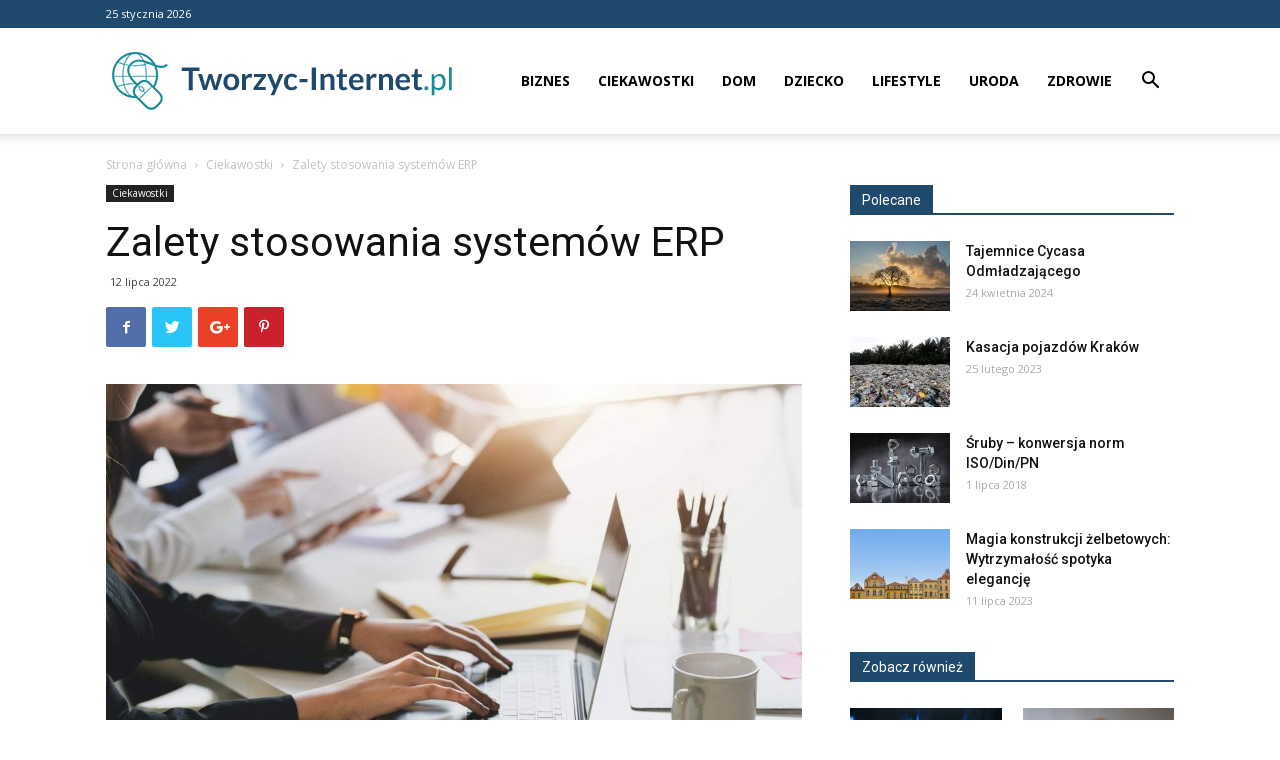

--- FILE ---
content_type: text/html; charset=UTF-8
request_url: https://www.tworzyc-internet.pl/zalety-stosowania-systemow-erp/
body_size: 20238
content:
<!doctype html >
<!--[if IE 8]>    <html class="ie8" lang="en"> <![endif]-->
<!--[if IE 9]>    <html class="ie9" lang="en"> <![endif]-->
<!--[if gt IE 8]><!--> <html lang="pl-PL"> <!--<![endif]-->
<head>
    <title>Zalety stosowania systemów ERP - Tworzyc-Internet.pl</title>
    <meta charset="UTF-8" />
    <meta name="viewport" content="width=device-width, initial-scale=1.0">
    <link rel="pingback" href="https://www.tworzyc-internet.pl/xmlrpc.php" />
    <meta name='robots' content='index, follow, max-image-preview:large, max-snippet:-1, max-video-preview:-1' />
<meta property="og:image" content="https://www.tworzyc-internet.pl/wp-content/uploads/2022/08/bpsc-5.jpg" /><link rel="icon" type="image/png" href="https://www.tworzyc-internet.pl/wp-content/uploads/2018/05/icon.png">
	<!-- This site is optimized with the Yoast SEO plugin v21.2 - https://yoast.com/wordpress/plugins/seo/ -->
	<link rel="canonical" href="https://www.tworzyc-internet.pl/zalety-stosowania-systemow-erp/" />
	<meta name="twitter:label1" content="Napisane przez" />
	<meta name="twitter:data1" content="Redakcja" />
	<meta name="twitter:label2" content="Szacowany czas czytania" />
	<meta name="twitter:data2" content="2 minuty" />
	<script type="application/ld+json" class="yoast-schema-graph">{"@context":"https://schema.org","@graph":[{"@type":"WebPage","@id":"https://www.tworzyc-internet.pl/zalety-stosowania-systemow-erp/","url":"https://www.tworzyc-internet.pl/zalety-stosowania-systemow-erp/","name":"Zalety stosowania systemów ERP - Tworzyc-Internet.pl","isPartOf":{"@id":"https://www.tworzyc-internet.pl/#website"},"primaryImageOfPage":{"@id":"https://www.tworzyc-internet.pl/zalety-stosowania-systemow-erp/#primaryimage"},"image":{"@id":"https://www.tworzyc-internet.pl/zalety-stosowania-systemow-erp/#primaryimage"},"thumbnailUrl":"https://www.tworzyc-internet.pl/wp-content/uploads/2022/08/bpsc-5.jpg","datePublished":"2022-07-12T05:00:16+00:00","dateModified":"2022-08-01T05:05:39+00:00","author":{"@id":"https://www.tworzyc-internet.pl/#/schema/person/503ffea9327b1e5fb37b2fcb37392e8e"},"breadcrumb":{"@id":"https://www.tworzyc-internet.pl/zalety-stosowania-systemow-erp/#breadcrumb"},"inLanguage":"pl-PL","potentialAction":[{"@type":"ReadAction","target":["https://www.tworzyc-internet.pl/zalety-stosowania-systemow-erp/"]}]},{"@type":"ImageObject","inLanguage":"pl-PL","@id":"https://www.tworzyc-internet.pl/zalety-stosowania-systemow-erp/#primaryimage","url":"https://www.tworzyc-internet.pl/wp-content/uploads/2022/08/bpsc-5.jpg","contentUrl":"https://www.tworzyc-internet.pl/wp-content/uploads/2022/08/bpsc-5.jpg","width":1600,"height":899},{"@type":"BreadcrumbList","@id":"https://www.tworzyc-internet.pl/zalety-stosowania-systemow-erp/#breadcrumb","itemListElement":[{"@type":"ListItem","position":1,"name":"Strona główna","item":"https://www.tworzyc-internet.pl/"},{"@type":"ListItem","position":2,"name":"Zalety stosowania systemów ERP"}]},{"@type":"WebSite","@id":"https://www.tworzyc-internet.pl/#website","url":"https://www.tworzyc-internet.pl/","name":"Tworzyc-Internet.pl","description":"","potentialAction":[{"@type":"SearchAction","target":{"@type":"EntryPoint","urlTemplate":"https://www.tworzyc-internet.pl/?s={search_term_string}"},"query-input":"required name=search_term_string"}],"inLanguage":"pl-PL"},{"@type":"Person","@id":"https://www.tworzyc-internet.pl/#/schema/person/503ffea9327b1e5fb37b2fcb37392e8e","name":"Redakcja"}]}</script>
	<!-- / Yoast SEO plugin. -->


<link rel='dns-prefetch' href='//fonts.googleapis.com' />
<link rel="alternate" type="application/rss+xml" title="Tworzyc-Internet.pl &raquo; Kanał z wpisami" href="https://www.tworzyc-internet.pl/feed/" />
<link rel="alternate" type="application/rss+xml" title="Tworzyc-Internet.pl &raquo; Kanał z komentarzami" href="https://www.tworzyc-internet.pl/comments/feed/" />
<link rel="alternate" type="application/rss+xml" title="Tworzyc-Internet.pl &raquo; Zalety stosowania systemów ERP Kanał z komentarzami" href="https://www.tworzyc-internet.pl/zalety-stosowania-systemow-erp/feed/" />
<script type="text/javascript">
window._wpemojiSettings = {"baseUrl":"https:\/\/s.w.org\/images\/core\/emoji\/14.0.0\/72x72\/","ext":".png","svgUrl":"https:\/\/s.w.org\/images\/core\/emoji\/14.0.0\/svg\/","svgExt":".svg","source":{"concatemoji":"https:\/\/www.tworzyc-internet.pl\/wp-includes\/js\/wp-emoji-release.min.js?ver=6.3.1"}};
/*! This file is auto-generated */
!function(i,n){var o,s,e;function c(e){try{var t={supportTests:e,timestamp:(new Date).valueOf()};sessionStorage.setItem(o,JSON.stringify(t))}catch(e){}}function p(e,t,n){e.clearRect(0,0,e.canvas.width,e.canvas.height),e.fillText(t,0,0);var t=new Uint32Array(e.getImageData(0,0,e.canvas.width,e.canvas.height).data),r=(e.clearRect(0,0,e.canvas.width,e.canvas.height),e.fillText(n,0,0),new Uint32Array(e.getImageData(0,0,e.canvas.width,e.canvas.height).data));return t.every(function(e,t){return e===r[t]})}function u(e,t,n){switch(t){case"flag":return n(e,"\ud83c\udff3\ufe0f\u200d\u26a7\ufe0f","\ud83c\udff3\ufe0f\u200b\u26a7\ufe0f")?!1:!n(e,"\ud83c\uddfa\ud83c\uddf3","\ud83c\uddfa\u200b\ud83c\uddf3")&&!n(e,"\ud83c\udff4\udb40\udc67\udb40\udc62\udb40\udc65\udb40\udc6e\udb40\udc67\udb40\udc7f","\ud83c\udff4\u200b\udb40\udc67\u200b\udb40\udc62\u200b\udb40\udc65\u200b\udb40\udc6e\u200b\udb40\udc67\u200b\udb40\udc7f");case"emoji":return!n(e,"\ud83e\udef1\ud83c\udffb\u200d\ud83e\udef2\ud83c\udfff","\ud83e\udef1\ud83c\udffb\u200b\ud83e\udef2\ud83c\udfff")}return!1}function f(e,t,n){var r="undefined"!=typeof WorkerGlobalScope&&self instanceof WorkerGlobalScope?new OffscreenCanvas(300,150):i.createElement("canvas"),a=r.getContext("2d",{willReadFrequently:!0}),o=(a.textBaseline="top",a.font="600 32px Arial",{});return e.forEach(function(e){o[e]=t(a,e,n)}),o}function t(e){var t=i.createElement("script");t.src=e,t.defer=!0,i.head.appendChild(t)}"undefined"!=typeof Promise&&(o="wpEmojiSettingsSupports",s=["flag","emoji"],n.supports={everything:!0,everythingExceptFlag:!0},e=new Promise(function(e){i.addEventListener("DOMContentLoaded",e,{once:!0})}),new Promise(function(t){var n=function(){try{var e=JSON.parse(sessionStorage.getItem(o));if("object"==typeof e&&"number"==typeof e.timestamp&&(new Date).valueOf()<e.timestamp+604800&&"object"==typeof e.supportTests)return e.supportTests}catch(e){}return null}();if(!n){if("undefined"!=typeof Worker&&"undefined"!=typeof OffscreenCanvas&&"undefined"!=typeof URL&&URL.createObjectURL&&"undefined"!=typeof Blob)try{var e="postMessage("+f.toString()+"("+[JSON.stringify(s),u.toString(),p.toString()].join(",")+"));",r=new Blob([e],{type:"text/javascript"}),a=new Worker(URL.createObjectURL(r),{name:"wpTestEmojiSupports"});return void(a.onmessage=function(e){c(n=e.data),a.terminate(),t(n)})}catch(e){}c(n=f(s,u,p))}t(n)}).then(function(e){for(var t in e)n.supports[t]=e[t],n.supports.everything=n.supports.everything&&n.supports[t],"flag"!==t&&(n.supports.everythingExceptFlag=n.supports.everythingExceptFlag&&n.supports[t]);n.supports.everythingExceptFlag=n.supports.everythingExceptFlag&&!n.supports.flag,n.DOMReady=!1,n.readyCallback=function(){n.DOMReady=!0}}).then(function(){return e}).then(function(){var e;n.supports.everything||(n.readyCallback(),(e=n.source||{}).concatemoji?t(e.concatemoji):e.wpemoji&&e.twemoji&&(t(e.twemoji),t(e.wpemoji)))}))}((window,document),window._wpemojiSettings);
</script>
<style type="text/css">
img.wp-smiley,
img.emoji {
	display: inline !important;
	border: none !important;
	box-shadow: none !important;
	height: 1em !important;
	width: 1em !important;
	margin: 0 0.07em !important;
	vertical-align: -0.1em !important;
	background: none !important;
	padding: 0 !important;
}
</style>
	<link rel='stylesheet' id='wp-block-library-css' href='https://www.tworzyc-internet.pl/wp-includes/css/dist/block-library/style.min.css?ver=6.3.1' type='text/css' media='all' />
<style id='classic-theme-styles-inline-css' type='text/css'>
/*! This file is auto-generated */
.wp-block-button__link{color:#fff;background-color:#32373c;border-radius:9999px;box-shadow:none;text-decoration:none;padding:calc(.667em + 2px) calc(1.333em + 2px);font-size:1.125em}.wp-block-file__button{background:#32373c;color:#fff;text-decoration:none}
</style>
<style id='global-styles-inline-css' type='text/css'>
body{--wp--preset--color--black: #000000;--wp--preset--color--cyan-bluish-gray: #abb8c3;--wp--preset--color--white: #ffffff;--wp--preset--color--pale-pink: #f78da7;--wp--preset--color--vivid-red: #cf2e2e;--wp--preset--color--luminous-vivid-orange: #ff6900;--wp--preset--color--luminous-vivid-amber: #fcb900;--wp--preset--color--light-green-cyan: #7bdcb5;--wp--preset--color--vivid-green-cyan: #00d084;--wp--preset--color--pale-cyan-blue: #8ed1fc;--wp--preset--color--vivid-cyan-blue: #0693e3;--wp--preset--color--vivid-purple: #9b51e0;--wp--preset--gradient--vivid-cyan-blue-to-vivid-purple: linear-gradient(135deg,rgba(6,147,227,1) 0%,rgb(155,81,224) 100%);--wp--preset--gradient--light-green-cyan-to-vivid-green-cyan: linear-gradient(135deg,rgb(122,220,180) 0%,rgb(0,208,130) 100%);--wp--preset--gradient--luminous-vivid-amber-to-luminous-vivid-orange: linear-gradient(135deg,rgba(252,185,0,1) 0%,rgba(255,105,0,1) 100%);--wp--preset--gradient--luminous-vivid-orange-to-vivid-red: linear-gradient(135deg,rgba(255,105,0,1) 0%,rgb(207,46,46) 100%);--wp--preset--gradient--very-light-gray-to-cyan-bluish-gray: linear-gradient(135deg,rgb(238,238,238) 0%,rgb(169,184,195) 100%);--wp--preset--gradient--cool-to-warm-spectrum: linear-gradient(135deg,rgb(74,234,220) 0%,rgb(151,120,209) 20%,rgb(207,42,186) 40%,rgb(238,44,130) 60%,rgb(251,105,98) 80%,rgb(254,248,76) 100%);--wp--preset--gradient--blush-light-purple: linear-gradient(135deg,rgb(255,206,236) 0%,rgb(152,150,240) 100%);--wp--preset--gradient--blush-bordeaux: linear-gradient(135deg,rgb(254,205,165) 0%,rgb(254,45,45) 50%,rgb(107,0,62) 100%);--wp--preset--gradient--luminous-dusk: linear-gradient(135deg,rgb(255,203,112) 0%,rgb(199,81,192) 50%,rgb(65,88,208) 100%);--wp--preset--gradient--pale-ocean: linear-gradient(135deg,rgb(255,245,203) 0%,rgb(182,227,212) 50%,rgb(51,167,181) 100%);--wp--preset--gradient--electric-grass: linear-gradient(135deg,rgb(202,248,128) 0%,rgb(113,206,126) 100%);--wp--preset--gradient--midnight: linear-gradient(135deg,rgb(2,3,129) 0%,rgb(40,116,252) 100%);--wp--preset--font-size--small: 13px;--wp--preset--font-size--medium: 20px;--wp--preset--font-size--large: 36px;--wp--preset--font-size--x-large: 42px;--wp--preset--spacing--20: 0.44rem;--wp--preset--spacing--30: 0.67rem;--wp--preset--spacing--40: 1rem;--wp--preset--spacing--50: 1.5rem;--wp--preset--spacing--60: 2.25rem;--wp--preset--spacing--70: 3.38rem;--wp--preset--spacing--80: 5.06rem;--wp--preset--shadow--natural: 6px 6px 9px rgba(0, 0, 0, 0.2);--wp--preset--shadow--deep: 12px 12px 50px rgba(0, 0, 0, 0.4);--wp--preset--shadow--sharp: 6px 6px 0px rgba(0, 0, 0, 0.2);--wp--preset--shadow--outlined: 6px 6px 0px -3px rgba(255, 255, 255, 1), 6px 6px rgba(0, 0, 0, 1);--wp--preset--shadow--crisp: 6px 6px 0px rgba(0, 0, 0, 1);}:where(.is-layout-flex){gap: 0.5em;}:where(.is-layout-grid){gap: 0.5em;}body .is-layout-flow > .alignleft{float: left;margin-inline-start: 0;margin-inline-end: 2em;}body .is-layout-flow > .alignright{float: right;margin-inline-start: 2em;margin-inline-end: 0;}body .is-layout-flow > .aligncenter{margin-left: auto !important;margin-right: auto !important;}body .is-layout-constrained > .alignleft{float: left;margin-inline-start: 0;margin-inline-end: 2em;}body .is-layout-constrained > .alignright{float: right;margin-inline-start: 2em;margin-inline-end: 0;}body .is-layout-constrained > .aligncenter{margin-left: auto !important;margin-right: auto !important;}body .is-layout-constrained > :where(:not(.alignleft):not(.alignright):not(.alignfull)){max-width: var(--wp--style--global--content-size);margin-left: auto !important;margin-right: auto !important;}body .is-layout-constrained > .alignwide{max-width: var(--wp--style--global--wide-size);}body .is-layout-flex{display: flex;}body .is-layout-flex{flex-wrap: wrap;align-items: center;}body .is-layout-flex > *{margin: 0;}body .is-layout-grid{display: grid;}body .is-layout-grid > *{margin: 0;}:where(.wp-block-columns.is-layout-flex){gap: 2em;}:where(.wp-block-columns.is-layout-grid){gap: 2em;}:where(.wp-block-post-template.is-layout-flex){gap: 1.25em;}:where(.wp-block-post-template.is-layout-grid){gap: 1.25em;}.has-black-color{color: var(--wp--preset--color--black) !important;}.has-cyan-bluish-gray-color{color: var(--wp--preset--color--cyan-bluish-gray) !important;}.has-white-color{color: var(--wp--preset--color--white) !important;}.has-pale-pink-color{color: var(--wp--preset--color--pale-pink) !important;}.has-vivid-red-color{color: var(--wp--preset--color--vivid-red) !important;}.has-luminous-vivid-orange-color{color: var(--wp--preset--color--luminous-vivid-orange) !important;}.has-luminous-vivid-amber-color{color: var(--wp--preset--color--luminous-vivid-amber) !important;}.has-light-green-cyan-color{color: var(--wp--preset--color--light-green-cyan) !important;}.has-vivid-green-cyan-color{color: var(--wp--preset--color--vivid-green-cyan) !important;}.has-pale-cyan-blue-color{color: var(--wp--preset--color--pale-cyan-blue) !important;}.has-vivid-cyan-blue-color{color: var(--wp--preset--color--vivid-cyan-blue) !important;}.has-vivid-purple-color{color: var(--wp--preset--color--vivid-purple) !important;}.has-black-background-color{background-color: var(--wp--preset--color--black) !important;}.has-cyan-bluish-gray-background-color{background-color: var(--wp--preset--color--cyan-bluish-gray) !important;}.has-white-background-color{background-color: var(--wp--preset--color--white) !important;}.has-pale-pink-background-color{background-color: var(--wp--preset--color--pale-pink) !important;}.has-vivid-red-background-color{background-color: var(--wp--preset--color--vivid-red) !important;}.has-luminous-vivid-orange-background-color{background-color: var(--wp--preset--color--luminous-vivid-orange) !important;}.has-luminous-vivid-amber-background-color{background-color: var(--wp--preset--color--luminous-vivid-amber) !important;}.has-light-green-cyan-background-color{background-color: var(--wp--preset--color--light-green-cyan) !important;}.has-vivid-green-cyan-background-color{background-color: var(--wp--preset--color--vivid-green-cyan) !important;}.has-pale-cyan-blue-background-color{background-color: var(--wp--preset--color--pale-cyan-blue) !important;}.has-vivid-cyan-blue-background-color{background-color: var(--wp--preset--color--vivid-cyan-blue) !important;}.has-vivid-purple-background-color{background-color: var(--wp--preset--color--vivid-purple) !important;}.has-black-border-color{border-color: var(--wp--preset--color--black) !important;}.has-cyan-bluish-gray-border-color{border-color: var(--wp--preset--color--cyan-bluish-gray) !important;}.has-white-border-color{border-color: var(--wp--preset--color--white) !important;}.has-pale-pink-border-color{border-color: var(--wp--preset--color--pale-pink) !important;}.has-vivid-red-border-color{border-color: var(--wp--preset--color--vivid-red) !important;}.has-luminous-vivid-orange-border-color{border-color: var(--wp--preset--color--luminous-vivid-orange) !important;}.has-luminous-vivid-amber-border-color{border-color: var(--wp--preset--color--luminous-vivid-amber) !important;}.has-light-green-cyan-border-color{border-color: var(--wp--preset--color--light-green-cyan) !important;}.has-vivid-green-cyan-border-color{border-color: var(--wp--preset--color--vivid-green-cyan) !important;}.has-pale-cyan-blue-border-color{border-color: var(--wp--preset--color--pale-cyan-blue) !important;}.has-vivid-cyan-blue-border-color{border-color: var(--wp--preset--color--vivid-cyan-blue) !important;}.has-vivid-purple-border-color{border-color: var(--wp--preset--color--vivid-purple) !important;}.has-vivid-cyan-blue-to-vivid-purple-gradient-background{background: var(--wp--preset--gradient--vivid-cyan-blue-to-vivid-purple) !important;}.has-light-green-cyan-to-vivid-green-cyan-gradient-background{background: var(--wp--preset--gradient--light-green-cyan-to-vivid-green-cyan) !important;}.has-luminous-vivid-amber-to-luminous-vivid-orange-gradient-background{background: var(--wp--preset--gradient--luminous-vivid-amber-to-luminous-vivid-orange) !important;}.has-luminous-vivid-orange-to-vivid-red-gradient-background{background: var(--wp--preset--gradient--luminous-vivid-orange-to-vivid-red) !important;}.has-very-light-gray-to-cyan-bluish-gray-gradient-background{background: var(--wp--preset--gradient--very-light-gray-to-cyan-bluish-gray) !important;}.has-cool-to-warm-spectrum-gradient-background{background: var(--wp--preset--gradient--cool-to-warm-spectrum) !important;}.has-blush-light-purple-gradient-background{background: var(--wp--preset--gradient--blush-light-purple) !important;}.has-blush-bordeaux-gradient-background{background: var(--wp--preset--gradient--blush-bordeaux) !important;}.has-luminous-dusk-gradient-background{background: var(--wp--preset--gradient--luminous-dusk) !important;}.has-pale-ocean-gradient-background{background: var(--wp--preset--gradient--pale-ocean) !important;}.has-electric-grass-gradient-background{background: var(--wp--preset--gradient--electric-grass) !important;}.has-midnight-gradient-background{background: var(--wp--preset--gradient--midnight) !important;}.has-small-font-size{font-size: var(--wp--preset--font-size--small) !important;}.has-medium-font-size{font-size: var(--wp--preset--font-size--medium) !important;}.has-large-font-size{font-size: var(--wp--preset--font-size--large) !important;}.has-x-large-font-size{font-size: var(--wp--preset--font-size--x-large) !important;}
.wp-block-navigation a:where(:not(.wp-element-button)){color: inherit;}
:where(.wp-block-post-template.is-layout-flex){gap: 1.25em;}:where(.wp-block-post-template.is-layout-grid){gap: 1.25em;}
:where(.wp-block-columns.is-layout-flex){gap: 2em;}:where(.wp-block-columns.is-layout-grid){gap: 2em;}
.wp-block-pullquote{font-size: 1.5em;line-height: 1.6;}
</style>
<link rel='stylesheet' id='google-fonts-style-css' href='https://fonts.googleapis.com/css?family=Open+Sans%3A300italic%2C400%2C400italic%2C600%2C600italic%2C700%7CRoboto%3A300%2C400%2C400italic%2C500%2C500italic%2C700%2C900&#038;ver=8.7.2' type='text/css' media='all' />
<link rel='stylesheet' id='td-theme-css' href='https://www.tworzyc-internet.pl/wp-content/themes/Newspaper/style.css?ver=8.7.2' type='text/css' media='all' />
<script type='text/javascript' src='https://www.tworzyc-internet.pl/wp-includes/js/jquery/jquery.min.js?ver=3.7.0' id='jquery-core-js'></script>
<script type='text/javascript' src='https://www.tworzyc-internet.pl/wp-includes/js/jquery/jquery-migrate.min.js?ver=3.4.1' id='jquery-migrate-js'></script>
<link rel="https://api.w.org/" href="https://www.tworzyc-internet.pl/wp-json/" /><link rel="alternate" type="application/json" href="https://www.tworzyc-internet.pl/wp-json/wp/v2/posts/790" /><link rel="EditURI" type="application/rsd+xml" title="RSD" href="https://www.tworzyc-internet.pl/xmlrpc.php?rsd" />
<meta name="generator" content="WordPress 6.3.1" />
<link rel='shortlink' href='https://www.tworzyc-internet.pl/?p=790' />
<link rel="alternate" type="application/json+oembed" href="https://www.tworzyc-internet.pl/wp-json/oembed/1.0/embed?url=https%3A%2F%2Fwww.tworzyc-internet.pl%2Fzalety-stosowania-systemow-erp%2F" />
<link rel="alternate" type="text/xml+oembed" href="https://www.tworzyc-internet.pl/wp-json/oembed/1.0/embed?url=https%3A%2F%2Fwww.tworzyc-internet.pl%2Fzalety-stosowania-systemow-erp%2F&#038;format=xml" />
<!--[if lt IE 9]><script src="https://html5shim.googlecode.com/svn/trunk/html5.js"></script><![endif]-->
    <link rel="amphtml" href="https://www.tworzyc-internet.pl/zalety-stosowania-systemow-erp/amp/">
<!-- JS generated by theme -->

<script>
    
    

	    var tdBlocksArray = []; //here we store all the items for the current page

	    //td_block class - each ajax block uses a object of this class for requests
	    function tdBlock() {
		    this.id = '';
		    this.block_type = 1; //block type id (1-234 etc)
		    this.atts = '';
		    this.td_column_number = '';
		    this.td_current_page = 1; //
		    this.post_count = 0; //from wp
		    this.found_posts = 0; //from wp
		    this.max_num_pages = 0; //from wp
		    this.td_filter_value = ''; //current live filter value
		    this.is_ajax_running = false;
		    this.td_user_action = ''; // load more or infinite loader (used by the animation)
		    this.header_color = '';
		    this.ajax_pagination_infinite_stop = ''; //show load more at page x
	    }


        // td_js_generator - mini detector
        (function(){
            var htmlTag = document.getElementsByTagName("html")[0];

	        if ( navigator.userAgent.indexOf("MSIE 10.0") > -1 ) {
                htmlTag.className += ' ie10';
            }

            if ( !!navigator.userAgent.match(/Trident.*rv\:11\./) ) {
                htmlTag.className += ' ie11';
            }

	        if ( navigator.userAgent.indexOf("Edge") > -1 ) {
                htmlTag.className += ' ieEdge';
            }

            if ( /(iPad|iPhone|iPod)/g.test(navigator.userAgent) ) {
                htmlTag.className += ' td-md-is-ios';
            }

            var user_agent = navigator.userAgent.toLowerCase();
            if ( user_agent.indexOf("android") > -1 ) {
                htmlTag.className += ' td-md-is-android';
            }

            if ( -1 !== navigator.userAgent.indexOf('Mac OS X')  ) {
                htmlTag.className += ' td-md-is-os-x';
            }

            if ( /chrom(e|ium)/.test(navigator.userAgent.toLowerCase()) ) {
               htmlTag.className += ' td-md-is-chrome';
            }

            if ( -1 !== navigator.userAgent.indexOf('Firefox') ) {
                htmlTag.className += ' td-md-is-firefox';
            }

            if ( -1 !== navigator.userAgent.indexOf('Safari') && -1 === navigator.userAgent.indexOf('Chrome') ) {
                htmlTag.className += ' td-md-is-safari';
            }

            if( -1 !== navigator.userAgent.indexOf('IEMobile') ){
                htmlTag.className += ' td-md-is-iemobile';
            }

        })();




        var tdLocalCache = {};

        ( function () {
            "use strict";

            tdLocalCache = {
                data: {},
                remove: function (resource_id) {
                    delete tdLocalCache.data[resource_id];
                },
                exist: function (resource_id) {
                    return tdLocalCache.data.hasOwnProperty(resource_id) && tdLocalCache.data[resource_id] !== null;
                },
                get: function (resource_id) {
                    return tdLocalCache.data[resource_id];
                },
                set: function (resource_id, cachedData) {
                    tdLocalCache.remove(resource_id);
                    tdLocalCache.data[resource_id] = cachedData;
                }
            };
        })();

    
    
var td_viewport_interval_list=[{"limitBottom":767,"sidebarWidth":228},{"limitBottom":1018,"sidebarWidth":300},{"limitBottom":1140,"sidebarWidth":324}];
var td_ajax_url="https:\/\/www.tworzyc-internet.pl\/wp-admin\/admin-ajax.php?td_theme_name=Newspaper&v=8.7.2";
var td_get_template_directory_uri="https:\/\/www.tworzyc-internet.pl\/wp-content\/themes\/Newspaper";
var tds_snap_menu="snap";
var tds_logo_on_sticky="show_header_logo";
var tds_header_style="7";
var td_please_wait="Prosz\u0119 czeka\u0107 ...";
var td_email_user_pass_incorrect="U\u017cytkownik lub has\u0142o niepoprawne!";
var td_email_user_incorrect="E-mail lub nazwa u\u017cytkownika jest niepoprawna!";
var td_email_incorrect="E-mail niepoprawny!";
var tds_more_articles_on_post_enable="";
var tds_more_articles_on_post_time_to_wait="";
var tds_more_articles_on_post_pages_distance_from_top=0;
var tds_theme_color_site_wide="#158a99";
var tds_smart_sidebar="enabled";
var tdThemeName="Newspaper";
var td_magnific_popup_translation_tPrev="Poprzedni (Strza\u0142ka w lewo)";
var td_magnific_popup_translation_tNext="Nast\u0119pny (Strza\u0142ka w prawo)";
var td_magnific_popup_translation_tCounter="%curr% z %total%";
var td_magnific_popup_translation_ajax_tError="Zawarto\u015b\u0107 z %url% nie mo\u017ce by\u0107 za\u0142adowana.";
var td_magnific_popup_translation_image_tError="Obraz #%curr% nie mo\u017ce by\u0107 za\u0142adowany.";
var tdDateNamesI18n={"month_names":["stycze\u0144","luty","marzec","kwiecie\u0144","maj","czerwiec","lipiec","sierpie\u0144","wrzesie\u0144","pa\u017adziernik","listopad","grudzie\u0144"],"month_names_short":["sty","lut","mar","kwi","maj","cze","lip","sie","wrz","pa\u017a","lis","gru"],"day_names":["niedziela","poniedzia\u0142ek","wtorek","\u015broda","czwartek","pi\u0105tek","sobota"],"day_names_short":["niedz.","pon.","wt.","\u015br.","czw.","pt.","sob."]};
var td_ad_background_click_link="";
var td_ad_background_click_target="";
</script>


<!-- Header style compiled by theme -->

<style>
    
.td-header-wrap .black-menu .sf-menu > .current-menu-item > a,
    .td-header-wrap .black-menu .sf-menu > .current-menu-ancestor > a,
    .td-header-wrap .black-menu .sf-menu > .current-category-ancestor > a,
    .td-header-wrap .black-menu .sf-menu > li > a:hover,
    .td-header-wrap .black-menu .sf-menu > .sfHover > a,
    .td-header-style-12 .td-header-menu-wrap-full,
    .sf-menu > .current-menu-item > a:after,
    .sf-menu > .current-menu-ancestor > a:after,
    .sf-menu > .current-category-ancestor > a:after,
    .sf-menu > li:hover > a:after,
    .sf-menu > .sfHover > a:after,
    .td-header-style-12 .td-affix,
    .header-search-wrap .td-drop-down-search:after,
    .header-search-wrap .td-drop-down-search .btn:hover,
    input[type=submit]:hover,
    .td-read-more a,
    .td-post-category:hover,
    .td-grid-style-1.td-hover-1 .td-big-grid-post:hover .td-post-category,
    .td-grid-style-5.td-hover-1 .td-big-grid-post:hover .td-post-category,
    .td_top_authors .td-active .td-author-post-count,
    .td_top_authors .td-active .td-author-comments-count,
    .td_top_authors .td_mod_wrap:hover .td-author-post-count,
    .td_top_authors .td_mod_wrap:hover .td-author-comments-count,
    .td-404-sub-sub-title a:hover,
    .td-search-form-widget .wpb_button:hover,
    .td-rating-bar-wrap div,
    .td_category_template_3 .td-current-sub-category,
    .dropcap,
    .td_wrapper_video_playlist .td_video_controls_playlist_wrapper,
    .wpb_default,
    .wpb_default:hover,
    .td-left-smart-list:hover,
    .td-right-smart-list:hover,
    .woocommerce-checkout .woocommerce input.button:hover,
    .woocommerce-page .woocommerce a.button:hover,
    .woocommerce-account div.woocommerce .button:hover,
    #bbpress-forums button:hover,
    .bbp_widget_login .button:hover,
    .td-footer-wrapper .td-post-category,
    .td-footer-wrapper .widget_product_search input[type="submit"]:hover,
    .woocommerce .product a.button:hover,
    .woocommerce .product #respond input#submit:hover,
    .woocommerce .checkout input#place_order:hover,
    .woocommerce .woocommerce.widget .button:hover,
    .single-product .product .summary .cart .button:hover,
    .woocommerce-cart .woocommerce table.cart .button:hover,
    .woocommerce-cart .woocommerce .shipping-calculator-form .button:hover,
    .td-next-prev-wrap a:hover,
    .td-load-more-wrap a:hover,
    .td-post-small-box a:hover,
    .page-nav .current,
    .page-nav:first-child > div,
    .td_category_template_8 .td-category-header .td-category a.td-current-sub-category,
    .td_category_template_4 .td-category-siblings .td-category a:hover,
    #bbpress-forums .bbp-pagination .current,
    #bbpress-forums #bbp-single-user-details #bbp-user-navigation li.current a,
    .td-theme-slider:hover .slide-meta-cat a,
    a.vc_btn-black:hover,
    .td-trending-now-wrapper:hover .td-trending-now-title,
    .td-scroll-up,
    .td-smart-list-button:hover,
    .td-weather-information:before,
    .td-weather-week:before,
    .td_block_exchange .td-exchange-header:before,
    .td_block_big_grid_9.td-grid-style-1 .td-post-category,
    .td_block_big_grid_9.td-grid-style-5 .td-post-category,
    .td-grid-style-6.td-hover-1 .td-module-thumb:after,
    .td-pulldown-syle-2 .td-subcat-dropdown ul:after,
    .td_block_template_9 .td-block-title:after,
    .td_block_template_15 .td-block-title:before,
    div.wpforms-container .wpforms-form div.wpforms-submit-container button[type=submit] {
        background-color: #158a99;
    }

    .global-block-template-4 .td-related-title .td-cur-simple-item:before {
        border-color: #158a99 transparent transparent transparent !important;
    }

    .woocommerce .woocommerce-message .button:hover,
    .woocommerce .woocommerce-error .button:hover,
    .woocommerce .woocommerce-info .button:hover,
    .global-block-template-4 .td-related-title .td-cur-simple-item,
    .global-block-template-3 .td-related-title .td-cur-simple-item,
    .global-block-template-9 .td-related-title:after {
        background-color: #158a99 !important;
    }

    .woocommerce .product .onsale,
    .woocommerce.widget .ui-slider .ui-slider-handle {
        background: none #158a99;
    }

    .woocommerce.widget.widget_layered_nav_filters ul li a {
        background: none repeat scroll 0 0 #158a99 !important;
    }

    a,
    cite a:hover,
    .td_mega_menu_sub_cats .cur-sub-cat,
    .td-mega-span h3 a:hover,
    .td_mod_mega_menu:hover .entry-title a,
    .header-search-wrap .result-msg a:hover,
    .td-header-top-menu .td-drop-down-search .td_module_wrap:hover .entry-title a,
    .td-header-top-menu .td-icon-search:hover,
    .td-header-wrap .result-msg a:hover,
    .top-header-menu li a:hover,
    .top-header-menu .current-menu-item > a,
    .top-header-menu .current-menu-ancestor > a,
    .top-header-menu .current-category-ancestor > a,
    .td-social-icon-wrap > a:hover,
    .td-header-sp-top-widget .td-social-icon-wrap a:hover,
    .td-page-content blockquote p,
    .td-post-content blockquote p,
    .mce-content-body blockquote p,
    .comment-content blockquote p,
    .wpb_text_column blockquote p,
    .td_block_text_with_title blockquote p,
    .td_module_wrap:hover .entry-title a,
    .td-subcat-filter .td-subcat-list a:hover,
    .td-subcat-filter .td-subcat-dropdown a:hover,
    .td_quote_on_blocks,
    .dropcap2,
    .dropcap3,
    .td_top_authors .td-active .td-authors-name a,
    .td_top_authors .td_mod_wrap:hover .td-authors-name a,
    .td-post-next-prev-content a:hover,
    .author-box-wrap .td-author-social a:hover,
    .td-author-name a:hover,
    .td-author-url a:hover,
    .td_mod_related_posts:hover h3 > a,
    .td-post-template-11 .td-related-title .td-related-left:hover,
    .td-post-template-11 .td-related-title .td-related-right:hover,
    .td-post-template-11 .td-related-title .td-cur-simple-item,
    .td-post-template-11 .td_block_related_posts .td-next-prev-wrap a:hover,
    .comment-reply-link:hover,
    .logged-in-as a:hover,
    #cancel-comment-reply-link:hover,
    .td-search-query,
    .td-category-header .td-pulldown-category-filter-link:hover,
    .td-category-siblings .td-subcat-dropdown a:hover,
    .td-category-siblings .td-subcat-dropdown a.td-current-sub-category,
    .widget a:hover,
    .td_wp_recentcomments a:hover,
    .archive .widget_archive .current,
    .archive .widget_archive .current a,
    .widget_calendar tfoot a:hover,
    .woocommerce a.added_to_cart:hover,
    .woocommerce-account .woocommerce-MyAccount-navigation a:hover,
    #bbpress-forums li.bbp-header .bbp-reply-content span a:hover,
    #bbpress-forums .bbp-forum-freshness a:hover,
    #bbpress-forums .bbp-topic-freshness a:hover,
    #bbpress-forums .bbp-forums-list li a:hover,
    #bbpress-forums .bbp-forum-title:hover,
    #bbpress-forums .bbp-topic-permalink:hover,
    #bbpress-forums .bbp-topic-started-by a:hover,
    #bbpress-forums .bbp-topic-started-in a:hover,
    #bbpress-forums .bbp-body .super-sticky li.bbp-topic-title .bbp-topic-permalink,
    #bbpress-forums .bbp-body .sticky li.bbp-topic-title .bbp-topic-permalink,
    .widget_display_replies .bbp-author-name,
    .widget_display_topics .bbp-author-name,
    .footer-text-wrap .footer-email-wrap a,
    .td-subfooter-menu li a:hover,
    .footer-social-wrap a:hover,
    a.vc_btn-black:hover,
    .td-smart-list-dropdown-wrap .td-smart-list-button:hover,
    .td_module_17 .td-read-more a:hover,
    .td_module_18 .td-read-more a:hover,
    .td_module_19 .td-post-author-name a:hover,
    .td-instagram-user a,
    .td-pulldown-syle-2 .td-subcat-dropdown:hover .td-subcat-more span,
    .td-pulldown-syle-2 .td-subcat-dropdown:hover .td-subcat-more i,
    .td-pulldown-syle-3 .td-subcat-dropdown:hover .td-subcat-more span,
    .td-pulldown-syle-3 .td-subcat-dropdown:hover .td-subcat-more i,
    .td-block-title-wrap .td-wrapper-pulldown-filter .td-pulldown-filter-display-option:hover,
    .td-block-title-wrap .td-wrapper-pulldown-filter .td-pulldown-filter-display-option:hover i,
    .td-block-title-wrap .td-wrapper-pulldown-filter .td-pulldown-filter-link:hover,
    .td-block-title-wrap .td-wrapper-pulldown-filter .td-pulldown-filter-item .td-cur-simple-item,
    .global-block-template-2 .td-related-title .td-cur-simple-item,
    .global-block-template-5 .td-related-title .td-cur-simple-item,
    .global-block-template-6 .td-related-title .td-cur-simple-item,
    .global-block-template-7 .td-related-title .td-cur-simple-item,
    .global-block-template-8 .td-related-title .td-cur-simple-item,
    .global-block-template-9 .td-related-title .td-cur-simple-item,
    .global-block-template-10 .td-related-title .td-cur-simple-item,
    .global-block-template-11 .td-related-title .td-cur-simple-item,
    .global-block-template-12 .td-related-title .td-cur-simple-item,
    .global-block-template-13 .td-related-title .td-cur-simple-item,
    .global-block-template-14 .td-related-title .td-cur-simple-item,
    .global-block-template-15 .td-related-title .td-cur-simple-item,
    .global-block-template-16 .td-related-title .td-cur-simple-item,
    .global-block-template-17 .td-related-title .td-cur-simple-item,
    .td-theme-wrap .sf-menu ul .td-menu-item > a:hover,
    .td-theme-wrap .sf-menu ul .sfHover > a,
    .td-theme-wrap .sf-menu ul .current-menu-ancestor > a,
    .td-theme-wrap .sf-menu ul .current-category-ancestor > a,
    .td-theme-wrap .sf-menu ul .current-menu-item > a,
    .td_outlined_btn {
        color: #158a99;
    }

    a.vc_btn-black.vc_btn_square_outlined:hover,
    a.vc_btn-black.vc_btn_outlined:hover,
    .td-mega-menu-page .wpb_content_element ul li a:hover,
    .td-theme-wrap .td-aj-search-results .td_module_wrap:hover .entry-title a,
    .td-theme-wrap .header-search-wrap .result-msg a:hover {
        color: #158a99 !important;
    }

    .td-next-prev-wrap a:hover,
    .td-load-more-wrap a:hover,
    .td-post-small-box a:hover,
    .page-nav .current,
    .page-nav:first-child > div,
    .td_category_template_8 .td-category-header .td-category a.td-current-sub-category,
    .td_category_template_4 .td-category-siblings .td-category a:hover,
    #bbpress-forums .bbp-pagination .current,
    .post .td_quote_box,
    .page .td_quote_box,
    a.vc_btn-black:hover,
    .td_block_template_5 .td-block-title > *,
    .td_outlined_btn {
        border-color: #158a99;
    }

    .td_wrapper_video_playlist .td_video_currently_playing:after {
        border-color: #158a99 !important;
    }

    .header-search-wrap .td-drop-down-search:before {
        border-color: transparent transparent #158a99 transparent;
    }

    .block-title > span,
    .block-title > a,
    .block-title > label,
    .widgettitle,
    .widgettitle:after,
    .td-trending-now-title,
    .td-trending-now-wrapper:hover .td-trending-now-title,
    .wpb_tabs li.ui-tabs-active a,
    .wpb_tabs li:hover a,
    .vc_tta-container .vc_tta-color-grey.vc_tta-tabs-position-top.vc_tta-style-classic .vc_tta-tabs-container .vc_tta-tab.vc_active > a,
    .vc_tta-container .vc_tta-color-grey.vc_tta-tabs-position-top.vc_tta-style-classic .vc_tta-tabs-container .vc_tta-tab:hover > a,
    .td_block_template_1 .td-related-title .td-cur-simple-item,
    .woocommerce .product .products h2:not(.woocommerce-loop-product__title),
    .td-subcat-filter .td-subcat-dropdown:hover .td-subcat-more, 
    .td_3D_btn,
    .td_shadow_btn,
    .td_default_btn,
    .td_round_btn, 
    .td_outlined_btn:hover {
    	background-color: #158a99;
    }

    .woocommerce div.product .woocommerce-tabs ul.tabs li.active {
    	background-color: #158a99 !important;
    }

    .block-title,
    .td_block_template_1 .td-related-title,
    .wpb_tabs .wpb_tabs_nav,
    .vc_tta-container .vc_tta-color-grey.vc_tta-tabs-position-top.vc_tta-style-classic .vc_tta-tabs-container,
    .woocommerce div.product .woocommerce-tabs ul.tabs:before {
        border-color: #158a99;
    }
    .td_block_wrap .td-subcat-item a.td-cur-simple-item {
	    color: #158a99;
	}


    
    .td-grid-style-4 .entry-title
    {
        background-color: rgba(21, 138, 153, 0.7);
    }

    
    .block-title > span,
    .block-title > span > a,
    .block-title > a,
    .block-title > label,
    .widgettitle,
    .widgettitle:after,
    .td-trending-now-title,
    .td-trending-now-wrapper:hover .td-trending-now-title,
    .wpb_tabs li.ui-tabs-active a,
    .wpb_tabs li:hover a,
    .vc_tta-container .vc_tta-color-grey.vc_tta-tabs-position-top.vc_tta-style-classic .vc_tta-tabs-container .vc_tta-tab.vc_active > a,
    .vc_tta-container .vc_tta-color-grey.vc_tta-tabs-position-top.vc_tta-style-classic .vc_tta-tabs-container .vc_tta-tab:hover > a,
    .td_block_template_1 .td-related-title .td-cur-simple-item,
    .woocommerce .product .products h2:not(.woocommerce-loop-product__title),
    .td-subcat-filter .td-subcat-dropdown:hover .td-subcat-more,
    .td-weather-information:before,
    .td-weather-week:before,
    .td_block_exchange .td-exchange-header:before,
    .td-theme-wrap .td_block_template_3 .td-block-title > *,
    .td-theme-wrap .td_block_template_4 .td-block-title > *,
    .td-theme-wrap .td_block_template_7 .td-block-title > *,
    .td-theme-wrap .td_block_template_9 .td-block-title:after,
    .td-theme-wrap .td_block_template_10 .td-block-title::before,
    .td-theme-wrap .td_block_template_11 .td-block-title::before,
    .td-theme-wrap .td_block_template_11 .td-block-title::after,
    .td-theme-wrap .td_block_template_14 .td-block-title,
    .td-theme-wrap .td_block_template_15 .td-block-title:before,
    .td-theme-wrap .td_block_template_17 .td-block-title:before {
        background-color: #1f496d;
    }

    .woocommerce div.product .woocommerce-tabs ul.tabs li.active {
    	background-color: #1f496d !important;
    }

    .block-title,
    .td_block_template_1 .td-related-title,
    .wpb_tabs .wpb_tabs_nav,
    .vc_tta-container .vc_tta-color-grey.vc_tta-tabs-position-top.vc_tta-style-classic .vc_tta-tabs-container,
    .woocommerce div.product .woocommerce-tabs ul.tabs:before,
    .td-theme-wrap .td_block_template_5 .td-block-title > *,
    .td-theme-wrap .td_block_template_17 .td-block-title,
    .td-theme-wrap .td_block_template_17 .td-block-title::before {
        border-color: #1f496d;
    }

    .td-theme-wrap .td_block_template_4 .td-block-title > *:before,
    .td-theme-wrap .td_block_template_17 .td-block-title::after {
        border-color: #1f496d transparent transparent transparent;
    }

    
    .td-header-wrap .td-header-top-menu-full,
    .td-header-wrap .top-header-menu .sub-menu {
        background-color: #1f496d;
    }
    .td-header-style-8 .td-header-top-menu-full {
        background-color: transparent;
    }
    .td-header-style-8 .td-header-top-menu-full .td-header-top-menu {
        background-color: #1f496d;
        padding-left: 15px;
        padding-right: 15px;
    }

    .td-header-wrap .td-header-top-menu-full .td-header-top-menu,
    .td-header-wrap .td-header-top-menu-full {
        border-bottom: none;
    }


    
    .td-header-top-menu,
    .td-header-top-menu a,
    .td-header-wrap .td-header-top-menu-full .td-header-top-menu,
    .td-header-wrap .td-header-top-menu-full a,
    .td-header-style-8 .td-header-top-menu,
    .td-header-style-8 .td-header-top-menu a,
    .td-header-top-menu .td-drop-down-search .entry-title a {
        color: #ffffff;
    }

    
    .top-header-menu .current-menu-item > a,
    .top-header-menu .current-menu-ancestor > a,
    .top-header-menu .current-category-ancestor > a,
    .top-header-menu li a:hover,
    .td-header-sp-top-widget .td-icon-search:hover {
        color: #eeeeee;
    }

    
    .td-header-wrap .td-header-sp-top-widget .td-icon-font,
    .td-header-style-7 .td-header-top-menu .td-social-icon-wrap .td-icon-font {
        color: #ffffff;
    }

    
    .td-header-wrap .td-header-sp-top-widget i.td-icon-font:hover {
        color: #eeeeee;
    }


    
    .td-footer-wrapper,
    .td-footer-wrapper .td_block_template_7 .td-block-title > *,
    .td-footer-wrapper .td_block_template_17 .td-block-title,
    .td-footer-wrapper .td-block-title-wrap .td-wrapper-pulldown-filter {
        background-color: #ffffff;
    }

    
    .td-footer-wrapper,
    .td-footer-wrapper a,
    .td-footer-wrapper .block-title a,
    .td-footer-wrapper .block-title span,
    .td-footer-wrapper .block-title label,
    .td-footer-wrapper .td-excerpt,
    .td-footer-wrapper .td-post-author-name span,
    .td-footer-wrapper .td-post-date,
    .td-footer-wrapper .td-social-style3 .td_social_type a,
    .td-footer-wrapper .td-social-style3,
    .td-footer-wrapper .td-social-style4 .td_social_type a,
    .td-footer-wrapper .td-social-style4,
    .td-footer-wrapper .td-social-style9,
    .td-footer-wrapper .td-social-style10,
    .td-footer-wrapper .td-social-style2 .td_social_type a,
    .td-footer-wrapper .td-social-style8 .td_social_type a,
    .td-footer-wrapper .td-social-style2 .td_social_type,
    .td-footer-wrapper .td-social-style8 .td_social_type,
    .td-footer-template-13 .td-social-name,
    .td-footer-wrapper .td_block_template_7 .td-block-title > * {
        color: #1f496d;
    }

    .td-footer-wrapper .widget_calendar th,
    .td-footer-wrapper .widget_calendar td,
    .td-footer-wrapper .td-social-style2 .td_social_type .td-social-box,
    .td-footer-wrapper .td-social-style8 .td_social_type .td-social-box,
    .td-social-style-2 .td-icon-font:after {
        border-color: #1f496d;
    }

    .td-footer-wrapper .td-module-comments a,
    .td-footer-wrapper .td-post-category,
    .td-footer-wrapper .td-slide-meta .td-post-author-name span,
    .td-footer-wrapper .td-slide-meta .td-post-date {
        color: #fff;
    }

    
    .td-footer-bottom-full .td-container::before {
        background-color: rgba(31, 73, 109, 0.1);
    }

    
	.td-footer-wrapper .block-title > span,
    .td-footer-wrapper .block-title > a,
    .td-footer-wrapper .widgettitle,
    .td-theme-wrap .td-footer-wrapper .td-container .td-block-title > *,
    .td-theme-wrap .td-footer-wrapper .td_block_template_6 .td-block-title:before {
    	color: #1f496d;
    }

    
    .td-sub-footer-container {
        background-color: #1f496d;
    }

    
    .td-post-content h1,
    .td-post-content h2,
    .td-post-content h3,
    .td-post-content h4,
    .td-post-content h5,
    .td-post-content h6 {
    	color: #cc0000;
    }

    
    .td-footer-wrapper::before {
        background-size: cover;
    }

    
    .td-footer-wrapper::before {
        background-position: center center;
    }

    
    .td-footer-wrapper::before {
        opacity: 0.1;
    }
</style>

<!-- Global site tag (gtag.js) - Google Analytics -->
<script async src="https://www.googletagmanager.com/gtag/js?id=UA-107409128-24"></script>
<script>
  window.dataLayer = window.dataLayer || [];
  function gtag(){dataLayer.push(arguments);}
  gtag('js', new Date());

  gtag('config', 'UA-107409128-24');
</script>
<script type="application/ld+json">
                        {
                            "@context": "http://schema.org",
                            "@type": "BreadcrumbList",
                            "itemListElement": [{
                            "@type": "ListItem",
                            "position": 1,
                                "item": {
                                "@type": "WebSite",
                                "@id": "https://www.tworzyc-internet.pl/",
                                "name": "Strona główna"                                               
                            }
                        },{
                            "@type": "ListItem",
                            "position": 2,
                                "item": {
                                "@type": "WebPage",
                                "@id": "https://www.tworzyc-internet.pl/kategoria/ciekawostki/",
                                "name": "Ciekawostki"
                            }
                        },{
                            "@type": "ListItem",
                            "position": 3,
                                "item": {
                                "@type": "WebPage",
                                "@id": "https://www.tworzyc-internet.pl/zalety-stosowania-systemow-erp/",
                                "name": "Zalety stosowania systemów ERP"                                
                            }
                        }    ]
                        }
                       </script></head>

<body data-rsssl=1 class="post-template-default single single-post postid-790 single-format-standard zalety-stosowania-systemow-erp global-block-template-1 td-full-layout" itemscope="itemscope" itemtype="https://schema.org/WebPage">

        <div class="td-scroll-up"><i class="td-icon-menu-up"></i></div>
    
    <div class="td-menu-background"></div>
<div id="td-mobile-nav">
    <div class="td-mobile-container">
        <!-- mobile menu top section -->
        <div class="td-menu-socials-wrap">
            <!-- socials -->
            <div class="td-menu-socials">
                            </div>
            <!-- close button -->
            <div class="td-mobile-close">
                <a href="#"><i class="td-icon-close-mobile"></i></a>
            </div>
        </div>

        <!-- login section -->
        
        <!-- menu section -->
        <div class="td-mobile-content">
            <div class="menu-main_menu-container"><ul id="menu-main_menu" class="td-mobile-main-menu"><li id="menu-item-117" class="menu-item menu-item-type-taxonomy menu-item-object-category menu-item-first menu-item-117"><a href="https://www.tworzyc-internet.pl/kategoria/biznes/">Biznes</a></li>
<li id="menu-item-68" class="menu-item menu-item-type-taxonomy menu-item-object-category current-post-ancestor current-menu-parent current-post-parent menu-item-68"><a href="https://www.tworzyc-internet.pl/kategoria/ciekawostki/">Ciekawostki</a></li>
<li id="menu-item-118" class="menu-item menu-item-type-taxonomy menu-item-object-category menu-item-118"><a href="https://www.tworzyc-internet.pl/kategoria/dom/">Dom</a></li>
<li id="menu-item-69" class="menu-item menu-item-type-taxonomy menu-item-object-category menu-item-69"><a href="https://www.tworzyc-internet.pl/kategoria/dziecko/">Dziecko</a></li>
<li id="menu-item-119" class="menu-item menu-item-type-taxonomy menu-item-object-category menu-item-119"><a href="https://www.tworzyc-internet.pl/kategoria/lifestyle/">Lifestyle</a></li>
<li id="menu-item-70" class="menu-item menu-item-type-taxonomy menu-item-object-category menu-item-70"><a href="https://www.tworzyc-internet.pl/kategoria/uroda/">Uroda</a></li>
<li id="menu-item-71" class="menu-item menu-item-type-taxonomy menu-item-object-category menu-item-71"><a href="https://www.tworzyc-internet.pl/kategoria/zdrowie/">Zdrowie</a></li>
</ul></div>        </div>
    </div>

    <!-- register/login section -->
    </div>    <div class="td-search-background"></div>
<div class="td-search-wrap-mob">
	<div class="td-drop-down-search" aria-labelledby="td-header-search-button">
		<form method="get" class="td-search-form" action="https://www.tworzyc-internet.pl/">
			<!-- close button -->
			<div class="td-search-close">
				<a href="#"><i class="td-icon-close-mobile"></i></a>
			</div>
			<div role="search" class="td-search-input">
				<span>Wyszukiwanie</span>
				<input id="td-header-search-mob" type="text" value="" name="s" autocomplete="off" />
			</div>
		</form>
		<div id="td-aj-search-mob"></div>
	</div>
</div>    
    
    <div id="td-outer-wrap" class="td-theme-wrap">
    
        <!--
Header style 7
-->


<div class="td-header-wrap td-header-style-7 ">
    
        <div class="td-header-top-menu-full td-container-wrap ">
        <div class="td-container td-header-row td-header-top-menu">
            
    <div class="top-bar-style-1">
        
<div class="td-header-sp-top-menu">


	        <div class="td_data_time">
            <div >

                25 stycznia 2026
            </div>
        </div>
    </div>
        <div class="td-header-sp-top-widget">
    
    
            </div>    </div>

<!-- LOGIN MODAL -->
        </div>
    </div>
    
    <div class="td-header-menu-wrap-full td-container-wrap ">
        
        <div class="td-header-menu-wrap td-header-gradient ">
            <div class="td-container td-header-row td-header-main-menu">
                <div class="td-header-sp-logo">
                            <a class="td-main-logo" href="https://www.tworzyc-internet.pl/">
            <img class="td-retina-data" data-retina="https://www.tworzyc-internet.pl/wp-content/uploads/2018/05/logo_v2.png" src="https://www.tworzyc-internet.pl/wp-content/uploads/2018/05/logo_v2.png" alt="Tworzyc-Internet.pl"/>
            <span class="td-visual-hidden">Tworzyc-Internet.pl</span>
        </a>
                    </div>
                    
    <div class="header-search-wrap">
        <div class="td-search-btns-wrap">
            <a id="td-header-search-button" href="#" role="button" class="dropdown-toggle " data-toggle="dropdown"><i class="td-icon-search"></i></a>
            <a id="td-header-search-button-mob" href="#" role="button" class="dropdown-toggle " data-toggle="dropdown"><i class="td-icon-search"></i></a>
        </div>

        <div class="td-drop-down-search" aria-labelledby="td-header-search-button">
            <form method="get" class="td-search-form" action="https://www.tworzyc-internet.pl/">
                <div role="search" class="td-head-form-search-wrap">
                    <input id="td-header-search" type="text" value="" name="s" autocomplete="off" /><input class="wpb_button wpb_btn-inverse btn" type="submit" id="td-header-search-top" value="Wyszukiwanie" />
                </div>
            </form>
            <div id="td-aj-search"></div>
        </div>
    </div>

<div id="td-header-menu" role="navigation">
    <div id="td-top-mobile-toggle"><a href="#"><i class="td-icon-font td-icon-mobile"></i></a></div>
    <div class="td-main-menu-logo td-logo-in-header">
        		<a class="td-mobile-logo td-sticky-header" href="https://www.tworzyc-internet.pl/">
			<img class="td-retina-data" data-retina="https://www.tworzyc-internet.pl/wp-content/uploads/2018/05/logo_v2.png" src="https://www.tworzyc-internet.pl/wp-content/uploads/2018/05/logo_v2.png" alt="Tworzyc-Internet.pl"/>
		</a>
			<a class="td-header-logo td-sticky-header" href="https://www.tworzyc-internet.pl/">
			<img class="td-retina-data" data-retina="https://www.tworzyc-internet.pl/wp-content/uploads/2018/05/logo_v2.png" src="https://www.tworzyc-internet.pl/wp-content/uploads/2018/05/logo_v2.png" alt="Tworzyc-Internet.pl"/>
		</a>
	    </div>
    <div class="menu-main_menu-container"><ul id="menu-main_menu-1" class="sf-menu"><li class="menu-item menu-item-type-taxonomy menu-item-object-category menu-item-first td-menu-item td-normal-menu menu-item-117"><a href="https://www.tworzyc-internet.pl/kategoria/biznes/">Biznes</a></li>
<li class="menu-item menu-item-type-taxonomy menu-item-object-category current-post-ancestor current-menu-parent current-post-parent td-menu-item td-normal-menu menu-item-68"><a href="https://www.tworzyc-internet.pl/kategoria/ciekawostki/">Ciekawostki</a></li>
<li class="menu-item menu-item-type-taxonomy menu-item-object-category td-menu-item td-normal-menu menu-item-118"><a href="https://www.tworzyc-internet.pl/kategoria/dom/">Dom</a></li>
<li class="menu-item menu-item-type-taxonomy menu-item-object-category td-menu-item td-normal-menu menu-item-69"><a href="https://www.tworzyc-internet.pl/kategoria/dziecko/">Dziecko</a></li>
<li class="menu-item menu-item-type-taxonomy menu-item-object-category td-menu-item td-normal-menu menu-item-119"><a href="https://www.tworzyc-internet.pl/kategoria/lifestyle/">Lifestyle</a></li>
<li class="menu-item menu-item-type-taxonomy menu-item-object-category td-menu-item td-normal-menu menu-item-70"><a href="https://www.tworzyc-internet.pl/kategoria/uroda/">Uroda</a></li>
<li class="menu-item menu-item-type-taxonomy menu-item-object-category td-menu-item td-normal-menu menu-item-71"><a href="https://www.tworzyc-internet.pl/kategoria/zdrowie/">Zdrowie</a></li>
</ul></div></div>            </div>
        </div>
    </div>

    
</div><div class="td-main-content-wrap td-container-wrap">

    <div class="td-container td-post-template-default ">
        <div class="td-crumb-container"><div class="entry-crumbs"><span><a title="" class="entry-crumb" href="https://www.tworzyc-internet.pl/">Strona główna</a></span> <i class="td-icon-right td-bread-sep"></i> <span><a title="Zobacz wszystkie wiadomości Ciekawostki" class="entry-crumb" href="https://www.tworzyc-internet.pl/kategoria/ciekawostki/">Ciekawostki</a></span> <i class="td-icon-right td-bread-sep td-bred-no-url-last"></i> <span class="td-bred-no-url-last">Zalety stosowania systemów ERP</span></div></div>

        <div class="td-pb-row">
                                    <div class="td-pb-span8 td-main-content" role="main">
                            <div class="td-ss-main-content">
                                
    <article id="post-790" class="post-790 post type-post status-publish format-standard has-post-thumbnail hentry category-ciekawostki" itemscope itemtype="https://schema.org/Article">
        <div class="td-post-header">

            <ul class="td-category"><li class="entry-category"><a  href="https://www.tworzyc-internet.pl/kategoria/ciekawostki/">Ciekawostki</a></li></ul>
            <header class="td-post-title">
                <h1 class="entry-title">Zalety stosowania systemów ERP</h1>

                

                <div class="td-module-meta-info">
                                        <span class="td-post-date td-post-date-no-dot"><time class="entry-date updated td-module-date" datetime="2022-07-12T07:00:16+00:00" >12 lipca 2022</time></span>                                                        </div>

            </header>

        </div>

        <div class="td-post-sharing-top"><div id="td_uid_1_69762bbdafae5" class="td-post-sharing td-ps-bg td-ps-notext td-post-sharing-style1 "><div class="td-post-sharing-visible"><a class="td-social-sharing-button td-social-sharing-button-js td-social-network td-social-facebook" href="https://www.facebook.com/sharer.php?u=https%3A%2F%2Fwww.tworzyc-internet.pl%2Fzalety-stosowania-systemow-erp%2F">
                                        <div class="td-social-but-icon"><i class="td-icon-facebook"></i></div>
                                        <div class="td-social-but-text">Facebook</div>
                                    </a><a class="td-social-sharing-button td-social-sharing-button-js td-social-network td-social-twitter" href="https://twitter.com/intent/tweet?text=Zalety+stosowania+system%C3%B3w+ERP&url=https%3A%2F%2Fwww.tworzyc-internet.pl%2Fzalety-stosowania-systemow-erp%2F&via=Tworzyc-Internet.pl">
                                        <div class="td-social-but-icon"><i class="td-icon-twitter"></i></div>
                                        <div class="td-social-but-text">Twitter</div>
                                    </a><a class="td-social-sharing-button td-social-sharing-button-js td-social-network td-social-googleplus" href="https://plus.google.com/share?url=https://www.tworzyc-internet.pl/zalety-stosowania-systemow-erp/">
                                        <div class="td-social-but-icon"><i class="td-icon-googleplus"></i></div>
                                        <div class="td-social-but-text">Google+</div>
                                    </a><a class="td-social-sharing-button td-social-sharing-button-js td-social-network td-social-pinterest" href="https://pinterest.com/pin/create/button/?url=https://www.tworzyc-internet.pl/zalety-stosowania-systemow-erp/&amp;media=https://www.tworzyc-internet.pl/wp-content/uploads/2022/08/bpsc-5.jpg&description=Zalety+stosowania+system%C3%B3w+ERP">
                                        <div class="td-social-but-icon"><i class="td-icon-pinterest"></i></div>
                                        <div class="td-social-but-text">Pinterest</div>
                                    </a><a class="td-social-sharing-button td-social-sharing-button-js td-social-network td-social-whatsapp" href="whatsapp://send?text=Zalety stosowania systemów ERP %0A%0A https://www.tworzyc-internet.pl/zalety-stosowania-systemow-erp/">
                                        <div class="td-social-but-icon"><i class="td-icon-whatsapp"></i></div>
                                        <div class="td-social-but-text">WhatsApp</div>
                                    </a></div><div class="td-social-sharing-hidden"><ul class="td-pulldown-filter-list"></ul><a class="td-social-sharing-button td-social-handler td-social-expand-tabs" href="#" data-block-uid="td_uid_1_69762bbdafae5">
                                    <div class="td-social-but-icon"><i class="td-icon-plus td-social-expand-tabs-icon"></i></div>
                                </a></div></div></div>

        <div class="td-post-content">

        <div class="td-post-featured-image"><img width="696" height="391" class="entry-thumb" src="https://www.tworzyc-internet.pl/wp-content/uploads/2022/08/bpsc-5-696x391.jpg" srcset="https://www.tworzyc-internet.pl/wp-content/uploads/2022/08/bpsc-5-696x391.jpg 696w, https://www.tworzyc-internet.pl/wp-content/uploads/2022/08/bpsc-5-300x169.jpg 300w, https://www.tworzyc-internet.pl/wp-content/uploads/2022/08/bpsc-5-1024x575.jpg 1024w, https://www.tworzyc-internet.pl/wp-content/uploads/2022/08/bpsc-5-768x432.jpg 768w, https://www.tworzyc-internet.pl/wp-content/uploads/2022/08/bpsc-5-1536x863.jpg 1536w, https://www.tworzyc-internet.pl/wp-content/uploads/2022/08/bpsc-5-1068x600.jpg 1068w, https://www.tworzyc-internet.pl/wp-content/uploads/2022/08/bpsc-5-747x420.jpg 747w, https://www.tworzyc-internet.pl/wp-content/uploads/2022/08/bpsc-5.jpg 1600w" sizes="(max-width: 696px) 100vw, 696px" alt="" title="bpsc-5"/></div>
        <p>System ERP cieszy się w ostatnim czasie bardzo dużym zainteresowaniem. Jest to nowoczesne oprogramowanie, które pozwala w kompleksowy sposób zarządzać firmą.<br />
<span id="more-790"></span></p>
<h2>Czym jest oprogramowanie ERP?</h2>
<p>Należy pamiętać, że rozwinięcie skrótu ERP w języku angielskim to Enterprise Resources Planning. Dla każdego przedsiębiorstwa najważniejsze jest planowanie zasobów oraz zarządzanie poszczególnymi procesami. Dotyczy to nie tylko sprzedaży i produkcji, ale również innych obszarów biznesowych, czyli też zaopatrzenia oraz księgowości.</p>
<p>Warto dodać, że kluczowym wyróżnikiem tego systemu jest praca na jednej bazie danych. Inne osoby automatycznie widzą informacje, które uda nam się wprowadzić w jednym segmencie systemu.</p>
<h2>Systemy zarządzania firmą</h2>
<p>Systemy zarządzania firmą mają w rzeczywistości bardzo długą historię. Najlepiej korzystać ze sprawdzonego oprogramowania, które wiele lat działa na rynku i cieszy się dobrą opinią. Pierwsze systemy powstały niedługo po zakończeniu II wojny światowej. Właściwie były to prototypy systemów ERP, czyli systemy MRP &#8211; Material Requirements Planning.</p>
<p>Pierwszy tego typu system powstał w 1964 roku. W ten sposób można było określić zapotrzebowanie na materiały wykorzystywane w procesie produkcji. Należy jednak pamiętać, że konkretnych segmentów rynku dotyczyło oprogramowanie MRP, z kolei systemy ERP stosowane są praktycznie w każdej branży.</p>
<h2>Nowoczesna technologia</h2>
<p>Obecnie możemy korzystać z nowoczesnej technologii, która daje naprawdę ogromne możliwości. Oprogramowanie ERP pozwala zarządzać całą firmą, a do tego jednocześnie spaja wszystkie działania. Powszechny dostęp do internetu sprawił, że możliwe stało się wejście na zupełnie nowy poziom zarządzania. Można śmiało powiedzieć, że oprogramowanie ERP to wyspecjalizowane moduły oraz aplikacje.</p>
<p><a href="https://www.bpsc.com.pl/">System erp</a> ma także strukturę modułową, co oznacza, że jest bardzo elastycznym rozwiązaniem. Możliwe jest dostosowanie systemu do indywidualnych działań firmy. Można zamówić jedynie funkcje, które rzeczywiście będą wykorzystywane. Producenci czołowych systemów na rynku oferują takie rozwiązanie. Przykładowo w firmie handlowej raczej nie będzie przydatny moduł produkcyjny. System to nowoczesne rozwiązanie skalowalne, które bardzo szybko potrafi dopasować się do rozmiaru i zapotrzebowania przedsiębiorstwa.</p>
        </div>


        <footer>
                        
            <div class="td-post-source-tags">
                                            </div>

            <div class="td-post-sharing-bottom"><div class="td-post-sharing-classic"><iframe frameBorder="0" src="https://www.facebook.com/plugins/like.php?href=https://www.tworzyc-internet.pl/zalety-stosowania-systemow-erp/&amp;layout=button_count&amp;show_faces=false&amp;width=105&amp;action=like&amp;colorscheme=light&amp;height=21" style="border:none; overflow:hidden; width:105px; height:21px; background-color:transparent;"></iframe></div><div id="td_uid_3_69762bbdb0e94" class="td-post-sharing td-ps-bg td-ps-notext td-post-sharing-style1 "><div class="td-post-sharing-visible"><a class="td-social-sharing-button td-social-sharing-button-js td-social-network td-social-facebook" href="https://www.facebook.com/sharer.php?u=https%3A%2F%2Fwww.tworzyc-internet.pl%2Fzalety-stosowania-systemow-erp%2F">
                                        <div class="td-social-but-icon"><i class="td-icon-facebook"></i></div>
                                        <div class="td-social-but-text">Facebook</div>
                                    </a><a class="td-social-sharing-button td-social-sharing-button-js td-social-network td-social-twitter" href="https://twitter.com/intent/tweet?text=Zalety+stosowania+system%C3%B3w+ERP&url=https%3A%2F%2Fwww.tworzyc-internet.pl%2Fzalety-stosowania-systemow-erp%2F&via=Tworzyc-Internet.pl">
                                        <div class="td-social-but-icon"><i class="td-icon-twitter"></i></div>
                                        <div class="td-social-but-text">Twitter</div>
                                    </a><a class="td-social-sharing-button td-social-sharing-button-js td-social-network td-social-googleplus" href="https://plus.google.com/share?url=https://www.tworzyc-internet.pl/zalety-stosowania-systemow-erp/">
                                        <div class="td-social-but-icon"><i class="td-icon-googleplus"></i></div>
                                        <div class="td-social-but-text">Google+</div>
                                    </a><a class="td-social-sharing-button td-social-sharing-button-js td-social-network td-social-pinterest" href="https://pinterest.com/pin/create/button/?url=https://www.tworzyc-internet.pl/zalety-stosowania-systemow-erp/&amp;media=https://www.tworzyc-internet.pl/wp-content/uploads/2022/08/bpsc-5.jpg&description=Zalety+stosowania+system%C3%B3w+ERP">
                                        <div class="td-social-but-icon"><i class="td-icon-pinterest"></i></div>
                                        <div class="td-social-but-text">Pinterest</div>
                                    </a><a class="td-social-sharing-button td-social-sharing-button-js td-social-network td-social-whatsapp" href="whatsapp://send?text=Zalety stosowania systemów ERP %0A%0A https://www.tworzyc-internet.pl/zalety-stosowania-systemow-erp/">
                                        <div class="td-social-but-icon"><i class="td-icon-whatsapp"></i></div>
                                        <div class="td-social-but-text">WhatsApp</div>
                                    </a></div><div class="td-social-sharing-hidden"><ul class="td-pulldown-filter-list"></ul><a class="td-social-sharing-button td-social-handler td-social-expand-tabs" href="#" data-block-uid="td_uid_3_69762bbdb0e94">
                                    <div class="td-social-but-icon"><i class="td-icon-plus td-social-expand-tabs-icon"></i></div>
                                </a></div></div></div>            <div class="td-block-row td-post-next-prev"><div class="td-block-span6 td-post-prev-post"><div class="td-post-next-prev-content"><span>Poprzedni artykuł</span><a href="https://www.tworzyc-internet.pl/mezoterapia-skutecznosc-w-walce-z-lysieniem/">Mezoterapia &#8211; skuteczność w walce z łysieniem</a></div></div><div class="td-next-prev-separator"></div><div class="td-block-span6 td-post-next-post"><div class="td-post-next-prev-content"><span>Następny artykuł</span><a href="https://www.tworzyc-internet.pl/dlugopis-z-grawerem-ulubiony-gadzet-reklamowy-polakow/">Długopis z grawerem – ulubiony gadżet reklamowy Polaków</a></div></div></div>            <div class="td-author-name vcard author" style="display: none"><span class="fn"><a href="https://www.tworzyc-internet.pl/author/redakcja/">Redakcja</a></span></div>	        <span class="td-page-meta" itemprop="author" itemscope itemtype="https://schema.org/Person"><meta itemprop="name" content="Redakcja"></span><meta itemprop="datePublished" content="2022-07-12T07:00:16+00:00"><meta itemprop="dateModified" content="2022-08-01T07:05:39+02:00"><meta itemscope itemprop="mainEntityOfPage" itemType="https://schema.org/WebPage" itemid="https://www.tworzyc-internet.pl/zalety-stosowania-systemow-erp/"/><span class="td-page-meta" itemprop="publisher" itemscope itemtype="https://schema.org/Organization"><span class="td-page-meta" itemprop="logo" itemscope itemtype="https://schema.org/ImageObject"><meta itemprop="url" content="https://www.tworzyc-internet.pl/wp-content/uploads/2018/05/logo_v2.png"></span><meta itemprop="name" content="Tworzyc-Internet.pl"></span><meta itemprop="headline " content="Zalety stosowania systemów ERP"><span class="td-page-meta" itemprop="image" itemscope itemtype="https://schema.org/ImageObject"><meta itemprop="url" content="https://www.tworzyc-internet.pl/wp-content/uploads/2022/08/bpsc-5.jpg"><meta itemprop="width" content="1600"><meta itemprop="height" content="899"></span>        </footer>

    </article> <!-- /.post -->

    <div class="td_block_wrap td_block_related_posts td_uid_4_69762bbdb620e_rand td_with_ajax_pagination td-pb-border-top td_block_template_1"  data-td-block-uid="td_uid_4_69762bbdb620e" ><script>var block_td_uid_4_69762bbdb620e = new tdBlock();
block_td_uid_4_69762bbdb620e.id = "td_uid_4_69762bbdb620e";
block_td_uid_4_69762bbdb620e.atts = '{"limit":3,"ajax_pagination":"next_prev","live_filter":"cur_post_same_categories","td_ajax_filter_type":"td_custom_related","class":"td_uid_4_69762bbdb620e_rand","td_column_number":3,"live_filter_cur_post_id":790,"live_filter_cur_post_author":"1","block_template_id":"","header_color":"","ajax_pagination_infinite_stop":"","offset":"","td_ajax_preloading":"","td_filter_default_txt":"","td_ajax_filter_ids":"","el_class":"","color_preset":"","border_top":"","css":"","tdc_css":"","tdc_css_class":"td_uid_4_69762bbdb620e_rand","tdc_css_class_style":"td_uid_4_69762bbdb620e_rand_style"}';
block_td_uid_4_69762bbdb620e.td_column_number = "3";
block_td_uid_4_69762bbdb620e.block_type = "td_block_related_posts";
block_td_uid_4_69762bbdb620e.post_count = "3";
block_td_uid_4_69762bbdb620e.found_posts = "48";
block_td_uid_4_69762bbdb620e.header_color = "";
block_td_uid_4_69762bbdb620e.ajax_pagination_infinite_stop = "";
block_td_uid_4_69762bbdb620e.max_num_pages = "16";
tdBlocksArray.push(block_td_uid_4_69762bbdb620e);
</script><h4 class="td-related-title td-block-title"><a id="td_uid_5_69762bbdb7487" class="td-related-left td-cur-simple-item" data-td_filter_value="" data-td_block_id="td_uid_4_69762bbdb620e" href="#">PODOBNE ARTYKUŁY</a><a id="td_uid_6_69762bbdb748b" class="td-related-right" data-td_filter_value="td_related_more_from_author" data-td_block_id="td_uid_4_69762bbdb620e" href="#">WIĘCEJ OD AUTORA</a></h4><div id=td_uid_4_69762bbdb620e class="td_block_inner">

	<div class="td-related-row">

	<div class="td-related-span4">

        <div class="td_module_related_posts td-animation-stack td_mod_related_posts">
            <div class="td-module-image">
                <div class="td-module-thumb"><a href="https://www.tworzyc-internet.pl/hiszpanski-w-relacjach-jak-nauka-jezyka-zmienia-sposob-budowania-wiezi-i-komunikowania-emocji/" rel="bookmark" class="td-image-wrap" title="Hiszpański w relacjach: jak nauka języka zmienia sposób budowania więzi i komunikowania emocji?"><img width="218" height="150" class="entry-thumb" src="https://www.tworzyc-internet.pl/wp-content/uploads/2025/12/pawel-ih-kurs-hiszpanskiego-2-218x150.jpg" srcset="https://www.tworzyc-internet.pl/wp-content/uploads/2025/12/pawel-ih-kurs-hiszpanskiego-2-218x150.jpg 218w, https://www.tworzyc-internet.pl/wp-content/uploads/2025/12/pawel-ih-kurs-hiszpanskiego-2-100x70.jpg 100w" sizes="(max-width: 218px) 100vw, 218px" alt="pawel-ih - kurs hiszpańskiego 2.jpg" title="Hiszpański w relacjach: jak nauka języka zmienia sposób budowania więzi i komunikowania emocji?"/></a></div>                            </div>
            <div class="item-details">
                <h3 class="entry-title td-module-title"><a href="https://www.tworzyc-internet.pl/hiszpanski-w-relacjach-jak-nauka-jezyka-zmienia-sposob-budowania-wiezi-i-komunikowania-emocji/" rel="bookmark" title="Hiszpański w relacjach: jak nauka języka zmienia sposób budowania więzi i komunikowania emocji?">Hiszpański w relacjach: jak nauka języka zmienia sposób budowania więzi i komunikowania emocji?</a></h3>            </div>
        </div>
        
	</div> <!-- ./td-related-span4 -->

	<div class="td-related-span4">

        <div class="td_module_related_posts td-animation-stack td_mod_related_posts">
            <div class="td-module-image">
                <div class="td-module-thumb"><a href="https://www.tworzyc-internet.pl/poduszki-pneumatyczne-w-przemysle-filmowym-rewolucja-w-realizacji-dynamicznych-scen-kaskaderskich-i-efektow-specjalnych/" rel="bookmark" class="td-image-wrap" title="Poduszki pneumatyczne w przemyśle filmowym: rewolucja w realizacji dynamicznych scen kaskaderskich i efektów specjalnych"><img width="218" height="150" class="entry-thumb" src="https://www.tworzyc-internet.pl/wp-content/uploads/2025/08/wibroizolacja-poduszki-pneumatyczne-4-Werka-218x150.jpg" srcset="https://www.tworzyc-internet.pl/wp-content/uploads/2025/08/wibroizolacja-poduszki-pneumatyczne-4-Werka-218x150.jpg 218w, https://www.tworzyc-internet.pl/wp-content/uploads/2025/08/wibroizolacja-poduszki-pneumatyczne-4-Werka-100x70.jpg 100w" sizes="(max-width: 218px) 100vw, 218px" alt="wibroizolacja - poduszki pneumatyczne (4) - Werka.jpg" title="Poduszki pneumatyczne w przemyśle filmowym: rewolucja w realizacji dynamicznych scen kaskaderskich i efektów specjalnych"/></a></div>                            </div>
            <div class="item-details">
                <h3 class="entry-title td-module-title"><a href="https://www.tworzyc-internet.pl/poduszki-pneumatyczne-w-przemysle-filmowym-rewolucja-w-realizacji-dynamicznych-scen-kaskaderskich-i-efektow-specjalnych/" rel="bookmark" title="Poduszki pneumatyczne w przemyśle filmowym: rewolucja w realizacji dynamicznych scen kaskaderskich i efektów specjalnych">Poduszki pneumatyczne w przemyśle filmowym: rewolucja w realizacji dynamicznych scen kaskaderskich i efektów specjalnych</a></h3>            </div>
        </div>
        
	</div> <!-- ./td-related-span4 -->

	<div class="td-related-span4">

        <div class="td_module_related_posts td-animation-stack td_mod_related_posts">
            <div class="td-module-image">
                <div class="td-module-thumb"><a href="https://www.tworzyc-internet.pl/jak-poduszki-pneumatyczne-rewolucjonizuja-komfort-podrozy-w-transporcie-publicznym/" rel="bookmark" class="td-image-wrap" title="Jak poduszki pneumatyczne rewolucjonizują komfort podróży w transporcie publicznym?"><img width="218" height="150" class="entry-thumb" src="https://www.tworzyc-internet.pl/wp-content/uploads/2025/07/wibroizolacja-poduszki-pneumatyczne-4-Werka-218x150.jpg" srcset="https://www.tworzyc-internet.pl/wp-content/uploads/2025/07/wibroizolacja-poduszki-pneumatyczne-4-Werka-218x150.jpg 218w, https://www.tworzyc-internet.pl/wp-content/uploads/2025/07/wibroizolacja-poduszki-pneumatyczne-4-Werka-100x70.jpg 100w" sizes="(max-width: 218px) 100vw, 218px" alt="wibroizolacja - poduszki pneumatyczne (4) - Werka.jpg" title="Jak poduszki pneumatyczne rewolucjonizują komfort podróży w transporcie publicznym?"/></a></div>                            </div>
            <div class="item-details">
                <h3 class="entry-title td-module-title"><a href="https://www.tworzyc-internet.pl/jak-poduszki-pneumatyczne-rewolucjonizuja-komfort-podrozy-w-transporcie-publicznym/" rel="bookmark" title="Jak poduszki pneumatyczne rewolucjonizują komfort podróży w transporcie publicznym?">Jak poduszki pneumatyczne rewolucjonizują komfort podróży w transporcie publicznym?</a></h3>            </div>
        </div>
        
	</div> <!-- ./td-related-span4 --></div><!--./row-fluid--></div><div class="td-next-prev-wrap"><a href="#" class="td-ajax-prev-page ajax-page-disabled" id="prev-page-td_uid_4_69762bbdb620e" data-td_block_id="td_uid_4_69762bbdb620e"><i class="td-icon-font td-icon-menu-left"></i></a><a href="#"  class="td-ajax-next-page" id="next-page-td_uid_4_69762bbdb620e" data-td_block_id="td_uid_4_69762bbdb620e"><i class="td-icon-font td-icon-menu-right"></i></a></div></div> <!-- ./block -->
                            </div>
                        </div>
                        <div class="td-pb-span4 td-main-sidebar" role="complementary">
                            <div class="td-ss-main-sidebar">
                                <div class="td_block_wrap td_block_7 td_block_widget td_uid_7_69762bbdbbb3d_rand td-pb-border-top td_block_template_1 td-column-1 td_block_padding"  data-td-block-uid="td_uid_7_69762bbdbbb3d" ><script>var block_td_uid_7_69762bbdbbb3d = new tdBlock();
block_td_uid_7_69762bbdbbb3d.id = "td_uid_7_69762bbdbbb3d";
block_td_uid_7_69762bbdbbb3d.atts = '{"custom_title":"Polecane","custom_url":"","block_template_id":"","header_color":"#","header_text_color":"#","limit":"4","offset":"","el_class":"","post_ids":"","category_id":"","category_ids":"","tag_slug":"","autors_id":"","installed_post_types":"","sort":"random_posts","td_ajax_filter_type":"","td_ajax_filter_ids":"","td_filter_default_txt":"All","td_ajax_preloading":"","ajax_pagination":"","ajax_pagination_infinite_stop":"","class":"td_block_widget td_uid_7_69762bbdbbb3d_rand","separator":"","m6_tl":"","f_header_font_header":"","f_header_font_title":"Block header","f_header_font_reset":"","f_header_font_family":"","f_header_font_size":"","f_header_font_line_height":"","f_header_font_style":"","f_header_font_weight":"","f_header_font_transform":"","f_header_font_spacing":"","f_header_":"","f_ajax_font_title":"Ajax categories","f_ajax_font_reset":"","f_ajax_font_family":"","f_ajax_font_size":"","f_ajax_font_line_height":"","f_ajax_font_style":"","f_ajax_font_weight":"","f_ajax_font_transform":"","f_ajax_font_spacing":"","f_ajax_":"","f_more_font_title":"Load more button","f_more_font_reset":"","f_more_font_family":"","f_more_font_size":"","f_more_font_line_height":"","f_more_font_style":"","f_more_font_weight":"","f_more_font_transform":"","f_more_font_spacing":"","f_more_":"","m6f_title_font_header":"","m6f_title_font_title":"Article title","m6f_title_font_reset":"","m6f_title_font_family":"","m6f_title_font_size":"","m6f_title_font_line_height":"","m6f_title_font_style":"","m6f_title_font_weight":"","m6f_title_font_transform":"","m6f_title_font_spacing":"","m6f_title_":"","m6f_cat_font_title":"Article category tag","m6f_cat_font_reset":"","m6f_cat_font_family":"","m6f_cat_font_size":"","m6f_cat_font_line_height":"","m6f_cat_font_style":"","m6f_cat_font_weight":"","m6f_cat_font_transform":"","m6f_cat_font_spacing":"","m6f_cat_":"","m6f_meta_font_title":"Article meta info","m6f_meta_font_reset":"","m6f_meta_font_family":"","m6f_meta_font_size":"","m6f_meta_font_line_height":"","m6f_meta_font_style":"","m6f_meta_font_weight":"","m6f_meta_font_transform":"","m6f_meta_font_spacing":"","m6f_meta_":"","css":"","tdc_css":"","td_column_number":1,"color_preset":"","border_top":"","tdc_css_class":"td_uid_7_69762bbdbbb3d_rand","tdc_css_class_style":"td_uid_7_69762bbdbbb3d_rand_style"}';
block_td_uid_7_69762bbdbbb3d.td_column_number = "1";
block_td_uid_7_69762bbdbbb3d.block_type = "td_block_7";
block_td_uid_7_69762bbdbbb3d.post_count = "4";
block_td_uid_7_69762bbdbbb3d.found_posts = "424";
block_td_uid_7_69762bbdbbb3d.header_color = "#";
block_td_uid_7_69762bbdbbb3d.ajax_pagination_infinite_stop = "";
block_td_uid_7_69762bbdbbb3d.max_num_pages = "106";
tdBlocksArray.push(block_td_uid_7_69762bbdbbb3d);
</script><div class="td-block-title-wrap"><h4 class="block-title td-block-title"><span class="td-pulldown-size">Polecane</span></h4></div><div id=td_uid_7_69762bbdbbb3d class="td_block_inner">

	<div class="td-block-span12">

        <div class="td_module_6 td_module_wrap td-animation-stack">

        <div class="td-module-thumb"><a href="https://www.tworzyc-internet.pl/tajemnice-cycasa-odmladzajacego/" rel="bookmark" class="td-image-wrap" title="Tajemnice Cycasa Odmładzającego"><img width="100" height="70" class="entry-thumb" src="https://www.tworzyc-internet.pl/wp-content/uploads/2024/05/egzotic-tree-3-100x70.jpg" srcset="https://www.tworzyc-internet.pl/wp-content/uploads/2024/05/egzotic-tree-3-100x70.jpg 100w, https://www.tworzyc-internet.pl/wp-content/uploads/2024/05/egzotic-tree-3-218x150.jpg 218w" sizes="(max-width: 100px) 100vw, 100px" alt="egzotic tree-3.jpg" title="Tajemnice Cycasa Odmładzającego"/></a></div>
        <div class="item-details">
            <h3 class="entry-title td-module-title"><a href="https://www.tworzyc-internet.pl/tajemnice-cycasa-odmladzajacego/" rel="bookmark" title="Tajemnice Cycasa Odmładzającego">Tajemnice Cycasa Odmładzającego</a></h3>            <div class="td-module-meta-info">
                                                <span class="td-post-date"><time class="entry-date updated td-module-date" datetime="2024-04-24T16:26:27+00:00" >24 kwietnia 2024</time></span>                            </div>
        </div>

        </div>

        
	</div> <!-- ./td-block-span12 -->

	<div class="td-block-span12">

        <div class="td_module_6 td_module_wrap td-animation-stack">

        <div class="td-module-thumb"><a href="https://www.tworzyc-internet.pl/kasacja-pojazdow-krakow/" rel="bookmark" class="td-image-wrap" title="Kasacja pojazdów Kraków"><img width="100" height="70" class="entry-thumb" src="https://www.tworzyc-internet.pl/wp-content/uploads/2023/03/zlomex-516-100x70.jpg" srcset="https://www.tworzyc-internet.pl/wp-content/uploads/2023/03/zlomex-516-100x70.jpg 100w, https://www.tworzyc-internet.pl/wp-content/uploads/2023/03/zlomex-516-218x150.jpg 218w" sizes="(max-width: 100px) 100vw, 100px" alt="" title="Kasacja pojazdów Kraków"/></a></div>
        <div class="item-details">
            <h3 class="entry-title td-module-title"><a href="https://www.tworzyc-internet.pl/kasacja-pojazdow-krakow/" rel="bookmark" title="Kasacja pojazdów Kraków">Kasacja pojazdów Kraków</a></h3>            <div class="td-module-meta-info">
                                                <span class="td-post-date"><time class="entry-date updated td-module-date" datetime="2023-02-25T01:00:14+00:00" >25 lutego 2023</time></span>                            </div>
        </div>

        </div>

        
	</div> <!-- ./td-block-span12 -->

	<div class="td-block-span12">

        <div class="td_module_6 td_module_wrap td-animation-stack">

        <div class="td-module-thumb"><a href="https://www.tworzyc-internet.pl/sruby-konwersja-norm-iso-din-pn/" rel="bookmark" class="td-image-wrap" title="Śruby &#8211; konwersja norm ISO/Din/PN"><img width="100" height="70" class="entry-thumb" src="https://www.tworzyc-internet.pl/wp-content/uploads/2018/07/stalmut_2-100x70.jpg" srcset="https://www.tworzyc-internet.pl/wp-content/uploads/2018/07/stalmut_2-100x70.jpg 100w, https://www.tworzyc-internet.pl/wp-content/uploads/2018/07/stalmut_2-218x150.jpg 218w" sizes="(max-width: 100px) 100vw, 100px" alt="" title="Śruby &#8211; konwersja norm ISO/Din/PN"/></a></div>
        <div class="item-details">
            <h3 class="entry-title td-module-title"><a href="https://www.tworzyc-internet.pl/sruby-konwersja-norm-iso-din-pn/" rel="bookmark" title="Śruby &#8211; konwersja norm ISO/Din/PN">Śruby &#8211; konwersja norm ISO/Din/PN</a></h3>            <div class="td-module-meta-info">
                                                <span class="td-post-date"><time class="entry-date updated td-module-date" datetime="2018-07-01T17:15:34+00:00" >1 lipca 2018</time></span>                            </div>
        </div>

        </div>

        
	</div> <!-- ./td-block-span12 -->

	<div class="td-block-span12">

        <div class="td_module_6 td_module_wrap td-animation-stack">

        <div class="td-module-thumb"><a href="https://www.tworzyc-internet.pl/magia-konstrukcji-zelbetowych-wytrzymalosc-spotyka-elegancje/" rel="bookmark" class="td-image-wrap" title="Magia konstrukcji żelbetowych: Wytrzymałość spotyka elegancję"><img width="100" height="70" class="entry-thumb" src="https://www.tworzyc-internet.pl/wp-content/uploads/2023/08/house-building-91-100x70.jpg" srcset="https://www.tworzyc-internet.pl/wp-content/uploads/2023/08/house-building-91-100x70.jpg 100w, https://www.tworzyc-internet.pl/wp-content/uploads/2023/08/house-building-91-218x150.jpg 218w" sizes="(max-width: 100px) 100vw, 100px" alt="house building-91.jpg" title="Magia konstrukcji żelbetowych: Wytrzymałość spotyka elegancję"/></a></div>
        <div class="item-details">
            <h3 class="entry-title td-module-title"><a href="https://www.tworzyc-internet.pl/magia-konstrukcji-zelbetowych-wytrzymalosc-spotyka-elegancje/" rel="bookmark" title="Magia konstrukcji żelbetowych: Wytrzymałość spotyka elegancję">Magia konstrukcji żelbetowych: Wytrzymałość spotyka elegancję</a></h3>            <div class="td-module-meta-info">
                                                <span class="td-post-date"><time class="entry-date updated td-module-date" datetime="2023-07-11T17:57:22+00:00" >11 lipca 2023</time></span>                            </div>
        </div>

        </div>

        
	</div> <!-- ./td-block-span12 --></div></div> <!-- ./block --><div class="td_block_wrap td_block_15 td_block_widget td_uid_8_69762bbdc5117_rand td-pb-border-top td_block_template_1 td-column-1 td_block_padding"  data-td-block-uid="td_uid_8_69762bbdc5117" ><script>var block_td_uid_8_69762bbdc5117 = new tdBlock();
block_td_uid_8_69762bbdc5117.id = "td_uid_8_69762bbdc5117";
block_td_uid_8_69762bbdc5117.atts = '{"custom_title":"Zobacz r\u00f3wnie\u017c","custom_url":"","block_template_id":"","header_color":"#","header_text_color":"#","limit":"4","offset":"","el_class":"","post_ids":"","category_id":"","category_ids":"","tag_slug":"","autors_id":"","installed_post_types":"","sort":"random_posts","td_ajax_filter_type":"","td_ajax_filter_ids":"","td_filter_default_txt":"All","td_ajax_preloading":"","ajax_pagination":"","ajax_pagination_infinite_stop":"","class":"td_block_widget td_uid_8_69762bbdc5117_rand","separator":"","mx4_tl":"","f_header_font_header":"","f_header_font_title":"Block header","f_header_font_reset":"","f_header_font_family":"","f_header_font_size":"","f_header_font_line_height":"","f_header_font_style":"","f_header_font_weight":"","f_header_font_transform":"","f_header_font_spacing":"","f_header_":"","f_ajax_font_title":"Ajax categories","f_ajax_font_reset":"","f_ajax_font_family":"","f_ajax_font_size":"","f_ajax_font_line_height":"","f_ajax_font_style":"","f_ajax_font_weight":"","f_ajax_font_transform":"","f_ajax_font_spacing":"","f_ajax_":"","f_more_font_title":"Load more button","f_more_font_reset":"","f_more_font_family":"","f_more_font_size":"","f_more_font_line_height":"","f_more_font_style":"","f_more_font_weight":"","f_more_font_transform":"","f_more_font_spacing":"","f_more_":"","mx4f_title_font_header":"","mx4f_title_font_title":"Article title","mx4f_title_font_reset":"","mx4f_title_font_family":"","mx4f_title_font_size":"","mx4f_title_font_line_height":"","mx4f_title_font_style":"","mx4f_title_font_weight":"","mx4f_title_font_transform":"","mx4f_title_font_spacing":"","mx4f_title_":"","mx4f_cat_font_title":"Article category tag","mx4f_cat_font_reset":"","mx4f_cat_font_family":"","mx4f_cat_font_size":"","mx4f_cat_font_line_height":"","mx4f_cat_font_style":"","mx4f_cat_font_weight":"","mx4f_cat_font_transform":"","mx4f_cat_font_spacing":"","mx4f_cat_":"","css":"","tdc_css":"","td_column_number":1,"color_preset":"","border_top":"","tdc_css_class":"td_uid_8_69762bbdc5117_rand","tdc_css_class_style":"td_uid_8_69762bbdc5117_rand_style"}';
block_td_uid_8_69762bbdc5117.td_column_number = "1";
block_td_uid_8_69762bbdc5117.block_type = "td_block_15";
block_td_uid_8_69762bbdc5117.post_count = "4";
block_td_uid_8_69762bbdc5117.found_posts = "424";
block_td_uid_8_69762bbdc5117.header_color = "#";
block_td_uid_8_69762bbdc5117.ajax_pagination_infinite_stop = "";
block_td_uid_8_69762bbdc5117.max_num_pages = "106";
tdBlocksArray.push(block_td_uid_8_69762bbdc5117);
</script><div class="td-block-title-wrap"><h4 class="block-title td-block-title"><span class="td-pulldown-size">Zobacz również</span></h4></div><div id=td_uid_8_69762bbdc5117 class="td_block_inner td-column-1"><div class="td-cust-row">

	<div class="td-block-span12">

        <div class="td_module_mx4 td_module_wrap td-animation-stack">
            <div class="td-module-image">
                <div class="td-module-thumb"><a href="https://www.tworzyc-internet.pl/fotoodmladzanie-w-katowicach-przewodnik-po-nowoczesnych-metodach-odmladzania-skory/" rel="bookmark" class="td-image-wrap" title="Fotoodmładzanie w Katowicach: Przewodnik po nowoczesnych metodach odmładzania skóry"><img width="218" height="150" class="entry-thumb" src="https://www.tworzyc-internet.pl/wp-content/uploads/2025/11/saywowclinic.pl-sayw-epilacja-3-218x150.jpg" srcset="https://www.tworzyc-internet.pl/wp-content/uploads/2025/11/saywowclinic.pl-sayw-epilacja-3-218x150.jpg 218w, https://www.tworzyc-internet.pl/wp-content/uploads/2025/11/saywowclinic.pl-sayw-epilacja-3-100x70.jpg 100w" sizes="(max-width: 218px) 100vw, 218px" alt="saywowclinic.pl - sayw epilacja (3).jpg" title="Fotoodmładzanie w Katowicach: Przewodnik po nowoczesnych metodach odmładzania skóry"/></a></div>                            </div>

            <h3 class="entry-title td-module-title"><a href="https://www.tworzyc-internet.pl/fotoodmladzanie-w-katowicach-przewodnik-po-nowoczesnych-metodach-odmladzania-skory/" rel="bookmark" title="Fotoodmładzanie w Katowicach: Przewodnik po nowoczesnych metodach odmładzania skóry">Fotoodmładzanie w Katowicach: Przewodnik po nowoczesnych metodach odmładzania skóry</a></h3>
        </div>

        
	</div> <!-- ./td-block-span12 -->

	<div class="td-block-span12">

        <div class="td_module_mx4 td_module_wrap td-animation-stack">
            <div class="td-module-image">
                <div class="td-module-thumb"><a href="https://www.tworzyc-internet.pl/bonsai-sztuka-i-pasja-uprawy-drzewek-miniaturowych/" rel="bookmark" class="td-image-wrap" title="Bonsai: Sztuka i pasja uprawy drzewek miniaturowych"><img width="218" height="150" class="entry-thumb" src="https://www.tworzyc-internet.pl/wp-content/uploads/2023/05/tropiart-2023-04-bonsai-26-218x150.jpg" srcset="https://www.tworzyc-internet.pl/wp-content/uploads/2023/05/tropiart-2023-04-bonsai-26-218x150.jpg 218w, https://www.tworzyc-internet.pl/wp-content/uploads/2023/05/tropiart-2023-04-bonsai-26-100x70.jpg 100w" sizes="(max-width: 218px) 100vw, 218px" alt="tropiart-2023-04 - bonsai-26.jpg" title="Bonsai: Sztuka i pasja uprawy drzewek miniaturowych"/></a></div>                            </div>

            <h3 class="entry-title td-module-title"><a href="https://www.tworzyc-internet.pl/bonsai-sztuka-i-pasja-uprawy-drzewek-miniaturowych/" rel="bookmark" title="Bonsai: Sztuka i pasja uprawy drzewek miniaturowych">Bonsai: Sztuka i pasja uprawy drzewek miniaturowych</a></h3>
        </div>

        
	</div> <!-- ./td-block-span12 --></div><div class="td-cust-row">

	<div class="td-block-span12">

        <div class="td_module_mx4 td_module_wrap td-animation-stack">
            <div class="td-module-image">
                <div class="td-module-thumb"><a href="https://www.tworzyc-internet.pl/nieruchomosci-premium-jak-zrozumiec-i-zainwestowac/" rel="bookmark" class="td-image-wrap" title="Nieruchomości Premium: Jak zrozumieć i zainwestować?"><img width="218" height="150" class="entry-thumb" src="https://www.tworzyc-internet.pl/wp-content/uploads/2024/04/nowadeweloper_nieruchomosci-premium-2-218x150.jpg" srcset="https://www.tworzyc-internet.pl/wp-content/uploads/2024/04/nowadeweloper_nieruchomosci-premium-2-218x150.jpg 218w, https://www.tworzyc-internet.pl/wp-content/uploads/2024/04/nowadeweloper_nieruchomosci-premium-2-100x70.jpg 100w" sizes="(max-width: 218px) 100vw, 218px" alt="nowadeweloper_nieruchomości premium (2).jpg" title="Nieruchomości Premium: Jak zrozumieć i zainwestować?"/></a></div>                            </div>

            <h3 class="entry-title td-module-title"><a href="https://www.tworzyc-internet.pl/nieruchomosci-premium-jak-zrozumiec-i-zainwestowac/" rel="bookmark" title="Nieruchomości Premium: Jak zrozumieć i zainwestować?">Nieruchomości Premium: Jak zrozumieć i zainwestować?</a></h3>
        </div>

        
	</div> <!-- ./td-block-span12 -->

	<div class="td-block-span12">

        <div class="td_module_mx4 td_module_wrap td-animation-stack">
            <div class="td-module-image">
                <div class="td-module-thumb"><a href="https://www.tworzyc-internet.pl/naturalne-kosmetyki/" rel="bookmark" class="td-image-wrap" title="Naturalne kosmetyki"><img width="218" height="150" class="entry-thumb" src="https://www.tworzyc-internet.pl/wp-content/uploads/2018/05/pexels-photo-415484-218x150.jpeg" srcset="https://www.tworzyc-internet.pl/wp-content/uploads/2018/05/pexels-photo-415484-218x150.jpeg 218w, https://www.tworzyc-internet.pl/wp-content/uploads/2018/05/pexels-photo-415484-100x70.jpeg 100w" sizes="(max-width: 218px) 100vw, 218px" alt="" title="Naturalne kosmetyki"/></a></div>                            </div>

            <h3 class="entry-title td-module-title"><a href="https://www.tworzyc-internet.pl/naturalne-kosmetyki/" rel="bookmark" title="Naturalne kosmetyki">Naturalne kosmetyki</a></h3>
        </div>

        
	</div> <!-- ./td-block-span12 --></div></div></div> <!-- ./block --><div class="clearfix"></div>                            </div>
                        </div>
                            </div> <!-- /.td-pb-row -->
    </div> <!-- /.td-container -->
</div> <!-- /.td-main-content-wrap -->

<!-- Instagram -->




	<!-- Footer -->
	<div class="td-footer-wrapper td-container-wrap td-footer-template-2 ">
    <div class="td-container">

	    <div class="td-pb-row">
		    <div class="td-pb-span12">
			    		    </div>
	    </div>

        <div class="td-pb-row">

            <div class="td-pb-span4">
                <div class="td-footer-info"><div class="footer-logo-wrap"><a href="https://www.tworzyc-internet.pl/"><img class="td-retina-data" src="https://www.tworzyc-internet.pl/wp-content/uploads/2018/05/logo_v2.png" data-retina="https://www.tworzyc-internet.pl/wp-content/uploads/2018/05/logo_v2.png" alt="Tworzyc-Internet.pl" title="" width="" /></a></div><div class="footer-text-wrap">Tworzyc-Internet.pl to portal skupiony wokół zdrowia, urody i życia codziennego. Znajdziesz tutaj wiele ciekawych artykułów.<div class="footer-email-wrap">Napisz do nas: <a href="/cdn-cgi/l/email-protection#76041312171d151c1736020119040c0f155b1f1802130418130258061a"><span class="__cf_email__" data-cfemail="d6a4b3b2b7bdb5bcb796a2a1b9a4acafb5fbbfb8a2b3a4b8b3a2f8a6ba">[email&#160;protected]</span></a></div></div><div class="footer-social-wrap td-social-style-2"></div></div>                            </div>

            <div class="td-pb-span4">
                <div class="td_block_wrap td_block_7 td_uid_10_69762bbdcc288_rand td-pb-border-top td_block_template_1 td-column-1 td_block_padding"  data-td-block-uid="td_uid_10_69762bbdcc288" ><script data-cfasync="false" src="/cdn-cgi/scripts/5c5dd728/cloudflare-static/email-decode.min.js"></script><script>var block_td_uid_10_69762bbdcc288 = new tdBlock();
block_td_uid_10_69762bbdcc288.id = "td_uid_10_69762bbdcc288";
block_td_uid_10_69762bbdcc288.atts = '{"custom_title":"POPULARNE POSTY","limit":3,"sort":"popular","separator":"","custom_url":"","block_template_id":"","m6_tl":"","post_ids":"","category_id":"","category_ids":"","tag_slug":"","autors_id":"","installed_post_types":"","offset":"","el_class":"","td_ajax_filter_type":"","td_ajax_filter_ids":"","td_filter_default_txt":"All","td_ajax_preloading":"","f_header_font_header":"","f_header_font_title":"Block header","f_header_font_reset":"","f_header_font_family":"","f_header_font_size":"","f_header_font_line_height":"","f_header_font_style":"","f_header_font_weight":"","f_header_font_transform":"","f_header_font_spacing":"","f_header_":"","f_ajax_font_title":"Ajax categories","f_ajax_font_reset":"","f_ajax_font_family":"","f_ajax_font_size":"","f_ajax_font_line_height":"","f_ajax_font_style":"","f_ajax_font_weight":"","f_ajax_font_transform":"","f_ajax_font_spacing":"","f_ajax_":"","f_more_font_title":"Load more button","f_more_font_reset":"","f_more_font_family":"","f_more_font_size":"","f_more_font_line_height":"","f_more_font_style":"","f_more_font_weight":"","f_more_font_transform":"","f_more_font_spacing":"","f_more_":"","m6f_title_font_header":"","m6f_title_font_title":"Article title","m6f_title_font_reset":"","m6f_title_font_family":"","m6f_title_font_size":"","m6f_title_font_line_height":"","m6f_title_font_style":"","m6f_title_font_weight":"","m6f_title_font_transform":"","m6f_title_font_spacing":"","m6f_title_":"","m6f_cat_font_title":"Article category tag","m6f_cat_font_reset":"","m6f_cat_font_family":"","m6f_cat_font_size":"","m6f_cat_font_line_height":"","m6f_cat_font_style":"","m6f_cat_font_weight":"","m6f_cat_font_transform":"","m6f_cat_font_spacing":"","m6f_cat_":"","m6f_meta_font_title":"Article meta info","m6f_meta_font_reset":"","m6f_meta_font_family":"","m6f_meta_font_size":"","m6f_meta_font_line_height":"","m6f_meta_font_style":"","m6f_meta_font_weight":"","m6f_meta_font_transform":"","m6f_meta_font_spacing":"","m6f_meta_":"","ajax_pagination":"","ajax_pagination_infinite_stop":"","css":"","tdc_css":"","td_column_number":1,"header_color":"","color_preset":"","border_top":"","class":"td_uid_10_69762bbdcc288_rand","tdc_css_class":"td_uid_10_69762bbdcc288_rand","tdc_css_class_style":"td_uid_10_69762bbdcc288_rand_style"}';
block_td_uid_10_69762bbdcc288.td_column_number = "1";
block_td_uid_10_69762bbdcc288.block_type = "td_block_7";
block_td_uid_10_69762bbdcc288.post_count = "3";
block_td_uid_10_69762bbdcc288.found_posts = "86";
block_td_uid_10_69762bbdcc288.header_color = "";
block_td_uid_10_69762bbdcc288.ajax_pagination_infinite_stop = "";
block_td_uid_10_69762bbdcc288.max_num_pages = "29";
tdBlocksArray.push(block_td_uid_10_69762bbdcc288);
</script><div class="td-block-title-wrap"><h4 class="block-title td-block-title"><span class="td-pulldown-size">POPULARNE POSTY</span></h4></div><div id=td_uid_10_69762bbdcc288 class="td_block_inner">

	<div class="td-block-span12">

        <div class="td_module_6 td_module_wrap td-animation-stack">

        <div class="td-module-thumb"><a href="https://www.tworzyc-internet.pl/szukasz-sprawdzonego-gabinetu-masazu-we-wroclawiu-sprawdz-to-zanim-zadzwonisz-do-przyjaciolki/" rel="bookmark" class="td-image-wrap" title="Szukasz sprawdzonego gabinetu masażu we Wrocławiu? Sprawdź to, zanim zadzwonisz do przyjaciółki"><img width="100" height="70" class="entry-thumb" src="https://www.tworzyc-internet.pl/wp-content/uploads/2019/03/masaz_2-100x70.jpg" srcset="https://www.tworzyc-internet.pl/wp-content/uploads/2019/03/masaz_2-100x70.jpg 100w, https://www.tworzyc-internet.pl/wp-content/uploads/2019/03/masaz_2-218x150.jpg 218w" sizes="(max-width: 100px) 100vw, 100px" alt="" title="Szukasz sprawdzonego gabinetu masażu we Wrocławiu? Sprawdź to, zanim zadzwonisz do przyjaciółki"/></a></div>
        <div class="item-details">
            <h3 class="entry-title td-module-title"><a href="https://www.tworzyc-internet.pl/szukasz-sprawdzonego-gabinetu-masazu-we-wroclawiu-sprawdz-to-zanim-zadzwonisz-do-przyjaciolki/" rel="bookmark" title="Szukasz sprawdzonego gabinetu masażu we Wrocławiu? Sprawdź to, zanim zadzwonisz do przyjaciółki">Szukasz sprawdzonego gabinetu masażu we Wrocławiu? Sprawdź to, zanim zadzwonisz do...</a></h3>            <div class="td-module-meta-info">
                                                <span class="td-post-date"><time class="entry-date updated td-module-date" datetime="2019-03-20T11:04:35+00:00" >20 marca 2019</time></span>                            </div>
        </div>

        </div>

        
	</div> <!-- ./td-block-span12 -->

	<div class="td-block-span12">

        <div class="td_module_6 td_module_wrap td-animation-stack">

        <div class="td-module-thumb"><a href="https://www.tworzyc-internet.pl/wady-i-zalety-domow-energooszczednych/" rel="bookmark" class="td-image-wrap" title="Wady i zalety domów energooszczędnych"><img width="100" height="70" class="entry-thumb" src="https://www.tworzyc-internet.pl/wp-content/uploads/2023/03/multicomfort.pl-469-100x70.jpg" srcset="https://www.tworzyc-internet.pl/wp-content/uploads/2023/03/multicomfort.pl-469-100x70.jpg 100w, https://www.tworzyc-internet.pl/wp-content/uploads/2023/03/multicomfort.pl-469-218x150.jpg 218w" sizes="(max-width: 100px) 100vw, 100px" alt="" title="Wady i zalety domów energooszczędnych"/></a></div>
        <div class="item-details">
            <h3 class="entry-title td-module-title"><a href="https://www.tworzyc-internet.pl/wady-i-zalety-domow-energooszczednych/" rel="bookmark" title="Wady i zalety domów energooszczędnych">Wady i zalety domów energooszczędnych</a></h3>            <div class="td-module-meta-info">
                                                <span class="td-post-date"><time class="entry-date updated td-module-date" datetime="2023-02-18T01:00:01+00:00" >18 lutego 2023</time></span>                            </div>
        </div>

        </div>

        
	</div> <!-- ./td-block-span12 -->

	<div class="td-block-span12">

        <div class="td_module_6 td_module_wrap td-animation-stack">

        <div class="td-module-thumb"><a href="https://www.tworzyc-internet.pl/czy-mozna-zyc-bez-kredytu/" rel="bookmark" class="td-image-wrap" title="Czy można żyć bez kredytu?"><img width="100" height="70" class="entry-thumb" src="https://www.tworzyc-internet.pl/wp-content/uploads/2018/05/fotolia_97717311_subscription_monthly_m-100x70.jpg" srcset="https://www.tworzyc-internet.pl/wp-content/uploads/2018/05/fotolia_97717311_subscription_monthly_m-100x70.jpg 100w, https://www.tworzyc-internet.pl/wp-content/uploads/2018/05/fotolia_97717311_subscription_monthly_m-218x150.jpg 218w" sizes="(max-width: 100px) 100vw, 100px" alt="" title="Czy można żyć bez kredytu?"/></a></div>
        <div class="item-details">
            <h3 class="entry-title td-module-title"><a href="https://www.tworzyc-internet.pl/czy-mozna-zyc-bez-kredytu/" rel="bookmark" title="Czy można żyć bez kredytu?">Czy można żyć bez kredytu?</a></h3>            <div class="td-module-meta-info">
                                                <span class="td-post-date"><time class="entry-date updated td-module-date" datetime="2018-03-07T16:46:39+00:00" >7 marca 2018</time></span>                            </div>
        </div>

        </div>

        
	</div> <!-- ./td-block-span12 --></div></div> <!-- ./block -->                            </div>

            <div class="td-pb-span4">
                <div class="td_block_wrap td_block_popular_categories td_uid_11_69762bbdd4f93_rand widget widget_categories td-pb-border-top td_block_template_1"  data-td-block-uid="td_uid_11_69762bbdd4f93" ><div class="td-block-title-wrap"><h4 class="block-title td-block-title"><span class="td-pulldown-size">POPULARNE KATEGORIE</span></h4></div><ul class="td-pb-padding-side"><li><a href="https://www.tworzyc-internet.pl/kategoria/dom/"><span class="td-cat-name">Dom</span><span class="td-cat-no">111</span></a></li><li><a href="https://www.tworzyc-internet.pl/kategoria/biznes/"><span class="td-cat-name">Biznes</span><span class="td-cat-no">96</span></a></li><li><a href="https://www.tworzyc-internet.pl/kategoria/lifestyle/"><span class="td-cat-name">Lifestyle</span><span class="td-cat-no">81</span></a></li><li><a href="https://www.tworzyc-internet.pl/kategoria/zdrowie/"><span class="td-cat-name">Zdrowie</span><span class="td-cat-no">55</span></a></li><li><a href="https://www.tworzyc-internet.pl/kategoria/ciekawostki/"><span class="td-cat-name">Ciekawostki</span><span class="td-cat-no">49</span></a></li><li><a href="https://www.tworzyc-internet.pl/kategoria/uroda/"><span class="td-cat-name">Uroda</span><span class="td-cat-no">38</span></a></li><li><a href="https://www.tworzyc-internet.pl/kategoria/dziecko/"><span class="td-cat-name">Dziecko</span><span class="td-cat-no">17</span></a></li></ul></div> <!-- ./block -->                            </div>
        </div>
    </div>
</div>

	<!-- Sub Footer -->
	    <div class="td-sub-footer-container td-container-wrap ">
        <div class="td-container">
            <div class="td-pb-row">
                <div class="td-pb-span td-sub-footer-menu">
                                    </div>

                <div class="td-pb-span td-sub-footer-copy">
                    &copy; 2017-2018 | Tworzyc-Internet.pl                </div>
            </div>
        </div>
    </div>


</div><!--close td-outer-wrap-->



    <!--

        Theme: Newspaper by tagDiv.com 2017
        Version: 8.7.2 (rara)
        Deploy mode: deploy
        
        uid: 69762bbdd66be
    -->

    
<!-- Custom css form theme panel -->
<style type="text/css" media="screen">
/* custom css theme panel */
.td-header-style-7 .sf-menu {
    margin-top: 0px;
    float: right;
}
.td-header-style-7 .sf-menu > li > a {
    line-height: 106px;
}
.td-header-style-7 .header-search-wrap #td-header-search-button .td-icon-search {
    line-height: 106px;
}
.td-header-style-7 #td-top-search {
    margin-top: 0;
    top: auto;
    bottom: 27px;
}

@media (max-width: 767px) {
    .td-header-style-7 #td-top-search {
        bottom: 0;
    }
}
</style>

<script type='text/javascript' src='https://www.tworzyc-internet.pl/wp-content/themes/Newspaper/js/tagdiv_theme.min.js?ver=8.7.2' id='td-site-min-js'></script>
<script type='text/javascript' src='https://www.tworzyc-internet.pl/wp-includes/js/comment-reply.min.js?ver=6.3.1' id='comment-reply-js'></script>

<!-- JS generated by theme -->

<script>
    

	

		(function(){
			var html_jquery_obj = jQuery('html');

			if (html_jquery_obj.length && (html_jquery_obj.is('.ie8') || html_jquery_obj.is('.ie9'))) {

				var path = 'https://www.tworzyc-internet.pl/wp-content/themes/Newspaper/style.css';

				jQuery.get(path, function(data) {

					var str_split_separator = '#td_css_split_separator';
					var arr_splits = data.split(str_split_separator);
					var arr_length = arr_splits.length;

					if (arr_length > 1) {

						var dir_path = 'https://www.tworzyc-internet.pl/wp-content/themes/Newspaper';
						var splited_css = '';

						for (var i = 0; i < arr_length; i++) {
							if (i > 0) {
								arr_splits[i] = str_split_separator + ' ' + arr_splits[i];
							}
							//jQuery('head').append('<style>' + arr_splits[i] + '</style>');

							var formated_str = arr_splits[i].replace(/\surl\(\'(?!data\:)/gi, function regex_function(str) {
								return ' url(\'' + dir_path + '/' + str.replace(/url\(\'/gi, '').replace(/^\s+|\s+$/gm,'');
							});

							splited_css += "<style>" + formated_str + "</style>";
						}

						var td_theme_css = jQuery('link#td-theme-css');

						if (td_theme_css.length) {
							td_theme_css.after(splited_css);
						}
					}
				});
			}
		})();

	
	
</script>


<script defer src="https://static.cloudflareinsights.com/beacon.min.js/vcd15cbe7772f49c399c6a5babf22c1241717689176015" integrity="sha512-ZpsOmlRQV6y907TI0dKBHq9Md29nnaEIPlkf84rnaERnq6zvWvPUqr2ft8M1aS28oN72PdrCzSjY4U6VaAw1EQ==" data-cf-beacon='{"version":"2024.11.0","token":"2a36666d4a5e41838d9be84684774c41","r":1,"server_timing":{"name":{"cfCacheStatus":true,"cfEdge":true,"cfExtPri":true,"cfL4":true,"cfOrigin":true,"cfSpeedBrain":true},"location_startswith":null}}' crossorigin="anonymous"></script>
</body>
</html>